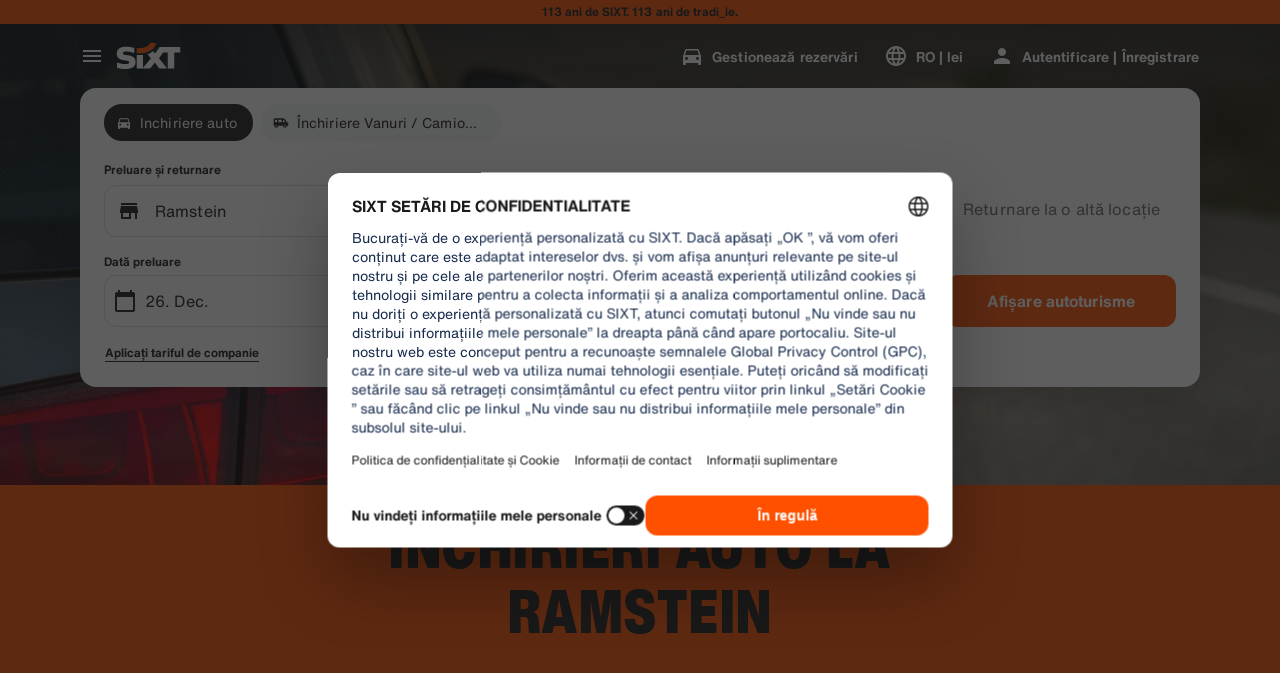

--- FILE ---
content_type: application/javascript
request_url: https://www.sixt.ro/webapp/chatbot/intl-chatbot-ro-RO.2093aabd0cab6726.js
body_size: 401
content:
"use strict";(self.webpackChunk_sixt_web_chatbot=self.webpackChunk_sixt_web_chatbot||[]).push([["8065"],{60874:function(t,a,e){function n(t,a,e){return a in t?Object.defineProperty(t,a,{value:e,enumerable:!0,configurable:!0,writable:!0}):t[a]=e,t}e.r(a),e.d(a,{TranslationChatbotRORO:()=>r});class r{constructor(){n(this,"SmartBannerClose","Close"),n(this,"SmartBannerCta","Catre aplicatie"),n(this,"SmartBannerSubtitle","Rezerva si gestioneaza cu usurinta."),n(this,"SmartBannerTitle","Descarca aplicatia SIXT")}}}}]);
//# sourceMappingURL=intl-chatbot-ro-RO.2093aabd0cab6726.js.map

--- FILE ---
content_type: application/javascript
request_url: https://www.sixt.ro/webapp/chatbot/remoteEntry.js
body_size: 31334
content:
var chatbot;(()=>{var e={65529:function(e,t){"use strict";let r="RUNTIME-001",n="RUNTIME-002",a="RUNTIME-003",o="RUNTIME-004",i="RUNTIME-005",s="RUNTIME-006",l="RUNTIME-007",c="RUNTIME-008",d="RUNTIME-009",f="TYPE-001",u="BUILD-001",h="BUILD-002",b=e=>{let t=e.split("-")[0].toLowerCase();return`View the docs to see how to solve: https://module-federation.io/guide/troubleshooting/${t}/${e}`};function p(){return(p=Object.assign||function(e){for(var t=1;t<arguments.length;t++){var r=arguments[t];for(var n in r)Object.prototype.hasOwnProperty.call(r,n)&&(e[n]=r[n])}return e}).apply(this,arguments)}let g={[r]:"Failed to get remoteEntry exports.",[n]:'The remote entry interface does not contain "init"',[a]:"Failed to get manifest.",[o]:"Failed to locate remote.",[i]:"Invalid loadShareSync function call from bundler runtime",[s]:"Invalid loadShareSync function call from runtime",[l]:"Failed to get remote snapshot.",[c]:"Failed to load script resources.",[d]:"Please call createInstance first."},m={[f]:"Failed to generate type declaration. Execute the below cmd to reproduce and fix the error."},v={[u]:"Failed to find expose module.",[h]:"PublicPath is required in prod mode."},y=p({},g,m,v);t.BUILD_001=u,t.BUILD_002=h,t.RUNTIME_001=r,t.RUNTIME_002=n,t.RUNTIME_003=a,t.RUNTIME_004=o,t.RUNTIME_005=i,t.RUNTIME_006=s,t.RUNTIME_007=l,t.RUNTIME_008=c,t.RUNTIME_009=d,t.TYPE_001=f,t.buildDescMap=v,t.errorDescMap=y,t.getShortErrorMsg=(e,t,r,n)=>{let a=[`${[t[e]]} #${e}`];return r&&a.push(`args: ${JSON.stringify(r)}`),a.push(b(e)),n&&a.push(`Original Error Message:
 ${n}`),a.join("\n")},t.runtimeDescMap=g,t.typeDescMap=m},73656:function(e){var t,r,n,a=e.exports={};function o(){throw Error("setTimeout has not been defined")}function i(){throw Error("clearTimeout has not been defined")}function s(e){if(t===setTimeout)return setTimeout(e,0);if((t===o||!t)&&setTimeout)return t=setTimeout,setTimeout(e,0);try{return t(e,0)}catch(r){try{return t.call(null,e,0)}catch(r){return t.call(this,e,0)}}}!function(){try{t="function"==typeof setTimeout?setTimeout:o}catch(e){t=o}try{r="function"==typeof clearTimeout?clearTimeout:i}catch(e){r=i}}();var l=[],c=!1,d=-1;function f(){c&&n&&(c=!1,n.length?l=n.concat(l):d=-1,l.length&&u())}function u(){if(!c){var e=s(f);c=!0;for(var t=l.length;t;){for(n=l,l=[];++d<t;)n&&n[d].run();d=-1,t=l.length}n=null,c=!1,function(e){if(r===clearTimeout)return clearTimeout(e);if((r===i||!r)&&clearTimeout)return r=clearTimeout,clearTimeout(e);try{r(e)}catch(t){try{return r.call(null,e)}catch(t){return r.call(this,e)}}}(e)}}function h(e,t){this.fun=e,this.array=t}function b(){}a.nextTick=function(e){var t=Array(arguments.length-1);if(arguments.length>1)for(var r=1;r<arguments.length;r++)t[r-1]=arguments[r];l.push(new h(e,t)),1!==l.length||c||s(u)},h.prototype.run=function(){this.fun.apply(null,this.array)},a.title="browser",a.browser=!0,a.env={},a.argv=[],a.version="",a.versions={},a.on=b,a.addListener=b,a.once=b,a.off=b,a.removeListener=b,a.removeAllListeners=b,a.emit=b,a.prependListener=b,a.prependOnceListener=b,a.listeners=function(e){return[]},a.binding=function(e){throw Error("process.binding is not supported")},a.cwd=function(){return"/"},a.chdir=function(e){throw Error("process.chdir is not supported")},a.umask=function(){return 0}},46329:function(e,t,r){"use strict";r.d(t,{get:()=>r.getContainer,init:()=>r.initContainer})},14896:function(e,t,r){"use strict";var n,a,o,i,s,l,c,d,f,u,h,b,p=r(88681),g=r.n(p);let m=[{name:"resolve-scoped-shares-plugin",resolveShare:e=>{var t,r,n,a,o;let{pkgName:i,scope:s,shareScopeMap:l,version:c,GlobalFederation:d}=e;if("default"===s)return e;let f=null==d?void 0:null===(t=d.__INSTANCES__)||void 0===t?void 0:t[0];return f&&(null===(a=f.options)||void 0===a?void 0:null===(n=a.shared)||void 0===n?void 0:null===(r=n[i])||void 0===r?void 0:r[0])&&(null===(o=f.options.shared[i][0])||void 0===o?void 0:o.version)===c&&(e.resolver=function(){return l[s][i][c]=f.options.shared[i][0],l[s][i][c]}),e}}],v={};if((r.initializeSharingData||r.initializeExposesData)&&r.federation){let e=(e,t,r)=>{e&&e[t]&&(e[t]=r)},t=(e,t,r)=>{var n,a;let o=r();Array.isArray(o)?(null!==(n=e[t])&&void 0!==n||(e[t]=[]),e[t].push(...o)):"object"==typeof o&&null!==o&&(null!==(a=e[t])&&void 0!==a||(e[t]={}),Object.assign(e[t],o))},p=(e,t,r)=>{var n;null!==(n=e[t])&&void 0!==n||(e[t]=r())},y=null!==(d=null===(n=r.remotesLoadingData)||void 0===n?void 0:n.chunkMapping)&&void 0!==d?d:{},_=null!==(f=null===(a=r.remotesLoadingData)||void 0===a?void 0:a.moduleIdToRemoteDataMapping)&&void 0!==f?f:{},E=null!==(u=null===(o=r.initializeSharingData)||void 0===o?void 0:o.scopeToSharingDataMapping)&&void 0!==u?u:{},S=null!==(h=null===(i=r.consumesLoadingData)||void 0===i?void 0:i.chunkMapping)&&void 0!==h?h:{},R=null!==(b=null===(s=r.consumesLoadingData)||void 0===s?void 0:s.moduleIdToConsumeDataMapping)&&void 0!==b?b:{},I={},N=[],M={},$=null===(l=r.initializeExposesData)||void 0===l?void 0:l.shareScope;for(let e in g())r.federation[e]=g()[e];p(r.federation,"consumesLoadingModuleToHandlerMapping",()=>{let e={};for(let[t,r]of Object.entries(R))e[t]={getter:r.fallback,shareInfo:{shareConfig:{fixedDependencies:!1,requiredVersion:r.requiredVersion,strictVersion:r.strictVersion,singleton:r.singleton,eager:r.eager},scope:[r.shareScope]},shareKey:r.shareKey};return e}),p(r.federation,"initOptions",()=>({})),p(r.federation.initOptions,"name",()=>"chatbot"),p(r.federation.initOptions,"shareStrategy",()=>"version-first"),p(r.federation.initOptions,"shared",()=>{let e={};for(let[t,r]of Object.entries(E))for(let n of r)if("object"==typeof n&&null!==n){let{name:r,version:a,factory:o,eager:i,singleton:s,requiredVersion:l,strictVersion:c}=n,d={},f=function(e){return void 0!==e};f(s)&&(d.singleton=s),f(l)&&(d.requiredVersion=l),f(i)&&(d.eager=i),f(c)&&(d.strictVersion=c);let u={version:a,scope:[t],shareConfig:d,get:o};e[r]?e[r].push(u):e[r]=[u]}return e}),t(r.federation.initOptions,"remotes",()=>Object.values(v).flat().filter(e=>"script"===e.externalType)),t(r.federation.initOptions,"plugins",()=>m),p(r.federation,"bundlerRuntimeOptions",()=>({})),p(r.federation.bundlerRuntimeOptions,"remotes",()=>({})),p(r.federation.bundlerRuntimeOptions.remotes,"chunkMapping",()=>y),p(r.federation.bundlerRuntimeOptions.remotes,"idToExternalAndNameMapping",()=>{let e={};for(let[t,r]of Object.entries(_))e[t]=[r.shareScope,r.name,r.externalModuleId,r.remoteName];return e}),p(r.federation.bundlerRuntimeOptions.remotes,"webpackRequire",()=>r),t(r.federation.bundlerRuntimeOptions.remotes,"idToRemoteMap",()=>{let e={};for(let[t,r]of Object.entries(_)){let n=v[r.remoteName];n&&(e[t]=n)}return e}),e(r,"S",r.federation.bundlerRuntime.S),r.federation.attachShareScopeMap&&r.federation.attachShareScopeMap(r),e(r.f,"remotes",(e,t)=>r.federation.bundlerRuntime.remotes({chunkId:e,promises:t,chunkMapping:y,idToExternalAndNameMapping:r.federation.bundlerRuntimeOptions.remotes.idToExternalAndNameMapping,idToRemoteMap:r.federation.bundlerRuntimeOptions.remotes.idToRemoteMap,webpackRequire:r})),e(r.f,"consumes",(e,t)=>r.federation.bundlerRuntime.consumes({chunkId:e,promises:t,chunkMapping:S,moduleToHandlerMapping:r.federation.consumesLoadingModuleToHandlerMapping,installedModules:I,webpackRequire:r})),e(r,"I",(e,t)=>r.federation.bundlerRuntime.I({shareScopeName:e,initScope:t,initPromises:N,initTokens:M,webpackRequire:r})),e(r,"initContainer",(e,t,n)=>r.federation.bundlerRuntime.initContainerEntry({shareScope:e,initScope:t,remoteEntryInitOptions:n,shareScopeKey:$,webpackRequire:r})),e(r,"getContainer",(e,t)=>{var n=r.initializeExposesData.moduleMap;return r.R=t,t=Object.prototype.hasOwnProperty.call(n,e)?n[e]():Promise.resolve().then(()=>{throw Error('Module "'+e+'" does not exist in container.')}),r.R=void 0,t}),r.federation.instance=r.federation.runtime.init(r.federation.initOptions),(null===(c=r.consumesLoadingData)||void 0===c?void 0:c.initialConsumes)&&r.federation.bundlerRuntime.installInitialConsumes({webpackRequire:r,installedModules:I,initialConsumes:r.consumesLoadingData.initialConsumes,moduleToHandlerMapping:r.federation.consumesLoadingModuleToHandlerMapping})}},79112:function(e,t,r){"use strict";var n=r(38671),a=r(91184),o=r(65529);let i="[ Federation Runtime ]",s=a.createLogger(i);function l(e,t){e||c(t)}function c(e){if(e instanceof Error)throw e.message.startsWith(i)||(e.message=`${i}: ${e.message}`),e;throw Error(`${i}: ${e}`)}function d(e){e instanceof Error&&!e.message.startsWith(i)&&(e.message=`${i}: ${e.message}`),s.warn(e)}function f(e,t){return -1===e.findIndex(e=>e===t)&&e.push(t),e}function u(e){return"version"in e&&e.version?`${e.name}:${e.version}`:"entry"in e&&e.entry?`${e.name}:${e.entry}`:`${e.name}`}function h(e){return void 0!==e.entry}function b(e){return!e.entry.includes(".json")}async function p(e,t){try{return await e()}catch(e){t||d(e);return}}function g(e){return e&&"object"==typeof e}let m=Object.prototype.toString;function v(e){return Array.isArray(e)?e:[e]}function y(e){let t={url:"",type:"global",globalName:""};return a.isBrowserEnv()||a.isReactNativeEnv()?"remoteEntry"in e?{url:e.remoteEntry,type:e.remoteEntryType,globalName:e.globalName}:t:"ssrRemoteEntry"in e?{url:e.ssrRemoteEntry||t.url,type:e.ssrRemoteEntryType||t.type,globalName:e.globalName}:t}let _=(e,t)=>{let r;return r=e.endsWith("/")?e.slice(0,-1):e,t.startsWith(".")&&(t=t.slice(1)),r+=t},E="object"==typeof globalThis?globalThis:window,S=(()=>{try{return document.defaultView}catch(e){return E}})();function R(e,t,r){Object.defineProperty(e,t,{value:r,configurable:!1,writable:!0})}function I(e,t){return Object.hasOwnProperty.call(e,t)}I(E,"__GLOBAL_LOADING_REMOTE_ENTRY__")||R(E,"__GLOBAL_LOADING_REMOTE_ENTRY__",{});let N=E.__GLOBAL_LOADING_REMOTE_ENTRY__;function M(e){var t,r,n,a,o,i,s,l,c,d,f,u;I(e,"__VMOK__")&&!I(e,"__FEDERATION__")&&R(e,"__FEDERATION__",e.__VMOK__),I(e,"__FEDERATION__")||(R(e,"__FEDERATION__",{__GLOBAL_PLUGIN__:[],__INSTANCES__:[],moduleInfo:{},__SHARE__:{},__MANIFEST_LOADING__:{},__PRELOADED_MAP__:new Map}),R(e,"__VMOK__",e.__FEDERATION__)),null!=(t=e.__FEDERATION__).__GLOBAL_PLUGIN__||(t.__GLOBAL_PLUGIN__=[]),null!=(r=e.__FEDERATION__).__INSTANCES__||(r.__INSTANCES__=[]),null!=(n=e.__FEDERATION__).moduleInfo||(n.moduleInfo={}),null!=(a=e.__FEDERATION__).__SHARE__||(a.__SHARE__={}),null!=(o=e.__FEDERATION__).__MANIFEST_LOADING__||(o.__MANIFEST_LOADING__={}),null!=(i=e.__FEDERATION__).__PRELOADED_MAP__||(i.__PRELOADED_MAP__=new Map)}function $(){E.__FEDERATION__.__GLOBAL_PLUGIN__=[],E.__FEDERATION__.__INSTANCES__=[],E.__FEDERATION__.moduleInfo={},E.__FEDERATION__.__SHARE__={},E.__FEDERATION__.__MANIFEST_LOADING__={},Object.keys(N).forEach(e=>{delete N[e]})}function T(e){E.__FEDERATION__.__INSTANCES__.push(e)}function O(){return E.__FEDERATION__.__DEBUG_CONSTRUCTOR__}function A(e,t=a.isDebugMode()){t&&(E.__FEDERATION__.__DEBUG_CONSTRUCTOR__=e,E.__FEDERATION__.__DEBUG_CONSTRUCTOR_VERSION__="0.19.1")}function w(e,t){if("string"==typeof t){if(e[t])return{value:e[t],key:t};for(let r of Object.keys(e)){let[n,a]=r.split(":"),o=`${n}:${t}`,i=e[o];if(i)return{value:i,key:o}}return{value:void 0,key:t}}throw Error("key must be string")}M(E),M(S);let k=()=>S.__FEDERATION__.moduleInfo,P=(e,t)=>{let r=w(t,u(e)).value;if(r&&!r.version&&"version"in e&&e.version&&(r.version=e.version),r)return r;if("version"in e&&e.version){let{version:t}=e,r=u(n._object_without_properties_loose(e,["version"])),a=w(S.__FEDERATION__.moduleInfo,r).value;if((null==a?void 0:a.version)===t)return a}},D=e=>P(e,S.__FEDERATION__.moduleInfo),L=(e,t)=>{let r=u(e);return S.__FEDERATION__.moduleInfo[r]=t,S.__FEDERATION__.moduleInfo},C=e=>(S.__FEDERATION__.moduleInfo=n._extends({},S.__FEDERATION__.moduleInfo,e),()=>{for(let t of Object.keys(e))delete S.__FEDERATION__.moduleInfo[t]}),F=(e,t)=>{let r=t||`__FEDERATION_${e}:custom__`,n=E[r];return{remoteEntryKey:r,entryExports:n}},H=e=>{let{__GLOBAL_PLUGIN__:t}=S.__FEDERATION__;e.forEach(e=>{-1===t.findIndex(t=>t.name===e.name)?t.push(e):d(`The plugin ${e.name} has been registered.`)})},x=()=>S.__FEDERATION__.__GLOBAL_PLUGIN__,j=e=>E.__FEDERATION__.__PRELOADED_MAP__.get(e),U=e=>E.__FEDERATION__.__PRELOADED_MAP__.set(e,!0),G="default",V="global",B="[0-9A-Za-z-]+",q=`(?:\\+(${B}(?:\\.${B})*))`,W="0|[1-9]\\d*",z="[0-9]+",K="\\d*[a-zA-Z-][a-zA-Z0-9-]*",Y=`(?:${z}|${K})`,J=`(?:-?(${Y}(?:\\.${Y})*))`,X=`(?:${W}|${K})`,Z=`(?:-(${X}(?:\\.${X})*))`,Q=`${W}|x|X|\\*`,ee=`[v=\\s]*(${Q})(?:\\.(${Q})(?:\\.(${Q})(?:${Z})?${q}?)?)?`,et=`^\\s*(${ee})\\s+-\\s+(${ee})\\s*$`,er=`(${z})\\.(${z})\\.(${z})`,en=`[v=\\s]*${er}${J}?${q}?`,ea="((?:<|>)?=?)",eo=`(\\s*)${ea}\\s*(${en}|${ee})`,ei="(?:~>?)",es=`(\\s*)${ei}\\s+`,el="(?:\\^)",ec=`(\\s*)${el}\\s+`,ed=`^${el}${ee}$`,ef=`(${W})\\.(${W})\\.(${W})`,eu=`v?${ef}${Z}?${q}?`,eh=`^${ei}${ee}$`,eb=`^${ea}\\s*${ee}$`,ep=`^${ea}\\s*(${eu})$|^$`;function eg(e){return new RegExp(e)}function em(e){return!e||"x"===e.toLowerCase()||"*"===e}function ev(...e){return t=>e.reduce((e,t)=>t(e),t)}function ey(e){return e.match(eg(ep))}function e_(e,t,r,n){let a=`${e}.${t}.${r}`;return n?`${a}-${n}`:a}function eE(e){return e.replace(eg(et),(e,t,r,n,a,o,i,s,l,c,d,f)=>(t=em(r)?"":em(n)?`>=${r}.0.0`:em(a)?`>=${r}.${n}.0`:`>=${t}`,s=em(l)?"":em(c)?`<${Number(l)+1}.0.0-0`:em(d)?`<${l}.${Number(c)+1}.0-0`:f?`<=${l}.${c}.${d}-${f}`:`<=${s}`,`${t} ${s}`.trim()))}function eS(e){return e.replace(eg(eo),"$1$2$3")}function eR(e){return e.replace(eg(es),"$1~")}function eI(e){return e.replace(eg(ec),"$1^")}function eN(e){return e.trim().split(/\s+/).map(e=>e.replace(eg(ed),(e,t,r,n,a)=>em(t)?"":em(r)?`>=${t}.0.0 <${Number(t)+1}.0.0-0`:em(n)?"0"===t?`>=${t}.${r}.0 <${t}.${Number(r)+1}.0-0`:`>=${t}.${r}.0 <${Number(t)+1}.0.0-0`:a?"0"!==t?`>=${t}.${r}.${n}-${a} <${Number(t)+1}.0.0-0`:"0"===r?`>=${t}.${r}.${n}-${a} <${t}.${r}.${Number(n)+1}-0`:`>=${t}.${r}.${n}-${a} <${t}.${Number(r)+1}.0-0`:"0"===t?"0"===r?`>=${t}.${r}.${n} <${t}.${r}.${Number(n)+1}-0`:`>=${t}.${r}.${n} <${t}.${Number(r)+1}.0-0`:`>=${t}.${r}.${n} <${Number(t)+1}.0.0-0`)).join(" ")}function eM(e){return e.trim().split(/\s+/).map(e=>e.replace(eg(eh),(e,t,r,n,a)=>em(t)?"":em(r)?`>=${t}.0.0 <${Number(t)+1}.0.0-0`:em(n)?`>=${t}.${r}.0 <${t}.${Number(r)+1}.0-0`:a?`>=${t}.${r}.${n}-${a} <${t}.${Number(r)+1}.0-0`:`>=${t}.${r}.${n} <${t}.${Number(r)+1}.0-0`)).join(" ")}function e$(e){return e.split(/\s+/).map(e=>e.trim().replace(eg(eb),(e,t,r,n,a,o)=>{let i=em(r),s=i||em(n),l=s||em(a);return("="===t&&l&&(t=""),o="",i)?">"===t||"<"===t?"<0.0.0-0":"*":t&&l?(s&&(n=0),a=0,">"===t?(t=">=",s?(r=Number(r)+1,n=0):n=Number(n)+1,a=0):"<="===t&&(t="<",s?r=Number(r)+1:n=Number(n)+1),"<"===t&&(o="-0"),`${t+r}.${n}.${a}${o}`):s?`>=${r}.0.0${o} <${Number(r)+1}.0.0-0`:l?`>=${r}.${n}.0${o} <${r}.${Number(n)+1}.0-0`:e})).join(" ")}function eT(e){return e.trim().replace(eg("(<|>)?=?\\s*\\*"),"")}function eO(e,t){return(e=Number(e)||e)>(t=Number(t)||t)?1:e===t?0:-1}function eA(e,t){return eO(e.major,t.major)||eO(e.minor,t.minor)||eO(e.patch,t.patch)||function(e,t){let{preRelease:r}=e,{preRelease:n}=t;if(void 0===r&&n)return 1;if(r&&void 0===n)return -1;if(void 0===r&&void 0===n)return 0;for(let e=0,t=r.length;e<=t;e++){let t=r[e],a=n[e];if(t!==a){if(void 0===t&&void 0===a)break;if(!t)return 1;if(!a)return -1;return eO(t,a)}}return 0}(e,t)}function ew(e,t){return e.version===t.version}function ek(e,t){if(!e)return!1;let r=ey(e);if(!r)return!1;let[,n,,a,o,i,s]=r,l={operator:n,version:e_(a,o,i,s),major:a,minor:o,patch:i,preRelease:null==s?void 0:s.split(".")};for(let e of t.split("||")){let t=e.trim();if(!t||"*"===t||"x"===t)return!0;try{let e=ev(eE,eS,eR,eI)(t.trim()).split(/\s+/).join(" ");if(!e.trim())return!0;let r=e.split(" ").map(e=>ev(eN,eM,e$,eT)(e)).join(" ");if(!r.trim())return!0;let n=r.split(/\s+/).map(e=>e.trim().replace(eg("^\\s*>=\\s*0.0.0\\s*$"),"")).filter(Boolean);if(0===n.length)continue;let a=!0;for(let e of n){let t=ey(e);if(!t){a=!1;break}let[,r,,n,o,i,s]=t,c={operator:r,version:e_(n,o,i,s),major:n,minor:o,patch:i,preRelease:null==s?void 0:s.split(".")};if(!function(e,t){switch(e.operator){case"":case"=":return ew(e,t);case">":return 0>eA(e,t);case">=":return ew(e,t)||0>eA(e,t);case"<":return eA(e,t)>0;case"<=":return ew(e,t)||eA(e,t)>0;case void 0:return!0;default:return!1}}(c,l)){a=!1;break}}if(a)return!0}catch(e){console.error(`[semver] Error processing range part "${t}":`,e);continue}}return!1}function eP(e,t){let r=t.shared||{},a=t.name,o=Object.keys(r).reduce((e,o)=>{let i=v(r[o]);return e[o]=e[o]||[],i.forEach(r=>{var i,s,l,c;let d;e[o].push((i=t.shareStrategy,d="get"in r?r.get:"lib"in r?()=>Promise.resolve(r.lib):()=>Promise.resolve(()=>{throw Error(`Can not get shared '${o}'!`)}),n._extends({deps:[],useIn:[],from:a,loading:null},r,{shareConfig:n._extends({requiredVersion:`^${r.version}`,singleton:!1,eager:!1,strictVersion:!1},r.shareConfig),get:d,loaded:null!=r&&!!r.loaded||"lib"in r||void 0,version:null!=(s=r.version)?s:"0",scope:Array.isArray(r.scope)?r.scope:[null!=(l=r.scope)?l:"default"],strategy:(null!=(c=r.strategy)?c:i)||"version-first"})))}),e},{}),i=n._extends({},e.shared);return Object.keys(o).forEach(e=>{i[e]?o[e].forEach(t=>{i[e].find(e=>e.version===t.version)||i[e].push(t)}):i[e]=o[e]}),{shared:i,shareInfos:o}}function eD(e,t){let r=e=>{if(!Number.isNaN(Number(e))){let t=e.split("."),r=e;for(let e=0;e<3-t.length;e++)r+=".0";return r}return e};return!!ek(r(e),`<=${r(t)}`)}let eL=(e,t)=>{let r=t||function(e,t){return eD(e,t)};return Object.keys(e).reduce((e,t)=>!e||r(e,t)||"0"===e?t:e,0)},eC=e=>!!e.loaded||"function"==typeof e.lib,eF=e=>!!e.loading;function eH(e,t,r,n){if(!e)return;let{shareConfig:a,scope:o=G,strategy:i}=r;for(let s of Array.isArray(o)?o:[o])if(a&&e[s]&&e[s][t]){let{requiredVersion:o}=a,l=("loaded-first"===i?function(e,t,r){let n=e[t][r];return eL(e[t][r],function(e,t){let r=e=>eC(e)||eF(e);return r(n[t])?!r(n[e])||!!eD(e,t):!r(n[e])&&eD(e,t)})}:function(e,t,r){let n=e[t][r];return eL(e[t][r],function(e,t){return!eC(n[e])&&eD(e,t)})})(e,s,t),f=()=>{if(a.singleton){if("string"==typeof o&&!ek(l,o)){let n=`Version ${l} from ${l&&e[s][t][l].from} of shared singleton module ${t} does not satisfy the requirement of ${r.from} which needs ${o})`;a.strictVersion?c(n):d(n)}return e[s][t][l]}if(!1===o||"*"===o||ek(l,o))return e[s][t][l];for(let[r,n]of Object.entries(e[s][t]))if(ek(r,o))return n},u={shareScopeMap:e,scope:s,pkgName:t,version:l,GlobalFederation:S.__FEDERATION__,resolver:f};return(n.emit(u)||u).resolver()}}function ex(){return S.__FEDERATION__.__SHARE__}function ej(e){var t;let{pkgName:r,extraOptions:n,shareInfos:a}=e;return Object.assign({},(null!=(t=null==n?void 0:n.resolver)?t:e=>{if(!e)return;let t={};e.forEach(e=>{t[e.version]=e});let r=eL(t,function(e,r){return!eC(t[e])&&eD(e,r)});return t[r]})(a[r]),null==n?void 0:n.customShareInfo)}function eU(e,t){for(let r of e){let e=t.startsWith(r.name),n=t.replace(r.name,"");if(e){if(n.startsWith("/"))return{pkgNameOrAlias:r.name,expose:n=`.${n}`,remote:r};if(""===n)return{pkgNameOrAlias:r.name,expose:".",remote:r}}let a=r.alias&&t.startsWith(r.alias),o=r.alias&&t.replace(r.alias,"");if(r.alias&&a){if(o&&o.startsWith("/"))return{pkgNameOrAlias:r.alias,expose:o=`.${o}`,remote:r};if(""===o)return{pkgNameOrAlias:r.alias,expose:".",remote:r}}}}let eG=".then(callbacks[0]).catch(callbacks[1])";async function eV({entry:e,remoteEntryExports:t}){return new Promise((r,n)=>{try{t?r(t):"undefined"!=typeof FEDERATION_ALLOW_NEW_FUNCTION?Function("callbacks",`import("${e}")${eG}`)([r,n]):import(e).then(r).catch(n)}catch(e){n(e)}})}async function eB({entry:e,remoteEntryExports:t}){return new Promise((r,n)=>{try{t?r(t):Function("callbacks",`System.import("${e}")${eG}`)([r,n])}catch(e){n(e)}})}function eq(e,t,r){let{remoteEntryKey:n,entryExports:a}=F(e,t);return l(a,o.getShortErrorMsg(o.RUNTIME_001,o.runtimeDescMap,{remoteName:e,remoteEntryUrl:r,remoteEntryKey:n})),a}async function eW({name:e,globalName:t,entry:r,loaderHook:n,getEntryUrl:i}){let{entryExports:s}=F(e,t);if(s)return s;let c=i?i(r):r;return a.loadScript(c,{attrs:{},createScriptHook:(e,t)=>{let r=n.lifecycle.createScript.emit({url:e,attrs:t});if(r&&(r instanceof HTMLScriptElement||"script"in r||"timeout"in r))return r}}).then(()=>eq(e,t,r)).catch(t=>{throw l(void 0,o.getShortErrorMsg(o.RUNTIME_008,o.runtimeDescMap,{remoteName:e,resourceUrl:r})),t})}async function ez({remoteInfo:e,remoteEntryExports:t,loaderHook:r,getEntryUrl:n}){let{entry:a,entryGlobalName:o,name:i,type:s}=e;switch(s){case"esm":case"module":return eV({entry:a,remoteEntryExports:t});case"system":return eB({entry:a,remoteEntryExports:t});default:return eW({entry:a,globalName:o,name:i,loaderHook:r,getEntryUrl:n})}}function eK(e){let{entry:t,name:r}=e;return a.composeKeyWithSeparator(r,t)}async function eY(e){let{origin:t,remoteEntryExports:r,remoteInfo:n,getEntryUrl:a}=e,o=eK(n);if(r)return r;if(!N[o]){let e=t.remoteHandler.hooks.lifecycle.loadEntry,i=t.loaderHook;N[o]=e.emit({loaderHook:i,remoteInfo:n,remoteEntryExports:r}).then(e=>e||ez({remoteInfo:n,remoteEntryExports:r,loaderHook:i,getEntryUrl:a}))}return N[o]}function eJ(e){return n._extends({},e,{entry:"entry"in e?e.entry:"",type:e.type||V,entryGlobalName:e.entryGlobalName||e.name,shareScope:e.shareScope||G})}function eX(e){return n._extends({resourceCategory:"sync",share:!0,depsRemote:!0,prefetchInterface:!1},e)}function eZ(e,t,r,n=!0){let{cssAssets:o,jsAssetsWithoutEntry:i,entryAssets:s}=r;if(t.options.inBrowser){if(s.forEach(r=>{let{moduleInfo:n}=r,a=t.moduleCache.get(e.name);a?eY({origin:t,remoteInfo:n,remoteEntryExports:a.remoteEntryExports}):eY({origin:t,remoteInfo:n,remoteEntryExports:void 0})}),n){let e={rel:"preload",as:"style"};o.forEach(r=>{let{link:n,needAttach:o}=a.createLink({url:r,cb:()=>{},attrs:e,createLinkHook:(e,r)=>{let n=t.loaderHook.lifecycle.createLink.emit({url:e,attrs:r});if(n instanceof HTMLLinkElement)return n}});o&&document.head.appendChild(n)})}else{let e={rel:"stylesheet",type:"text/css"};o.forEach(r=>{let{link:n,needAttach:o}=a.createLink({url:r,cb:()=>{},attrs:e,createLinkHook:(e,r)=>{let n=t.loaderHook.lifecycle.createLink.emit({url:e,attrs:r});if(n instanceof HTMLLinkElement)return n},needDeleteLink:!1});o&&document.head.appendChild(n)})}if(n){let e={rel:"preload",as:"script"};i.forEach(r=>{let{link:n,needAttach:o}=a.createLink({url:r,cb:()=>{},attrs:e,createLinkHook:(e,r)=>{let n=t.loaderHook.lifecycle.createLink.emit({url:e,attrs:r});if(n instanceof HTMLLinkElement)return n}});o&&document.head.appendChild(n)})}else{let r={fetchpriority:"high",type:(null==e?void 0:e.type)==="module"?"module":"text/javascript"};i.forEach(e=>{let{script:n,needAttach:o}=a.createScript({url:e,cb:()=>{},attrs:r,createScriptHook:(e,r)=>{let n=t.loaderHook.lifecycle.createScript.emit({url:e,attrs:r});if(n instanceof HTMLScriptElement)return n},needDeleteScript:!0});o&&document.head.appendChild(n)})}}}let eQ=class{async getEntry(){let e;if(this.remoteEntryExports)return this.remoteEntryExports;try{e=await eY({origin:this.host,remoteInfo:this.remoteInfo,remoteEntryExports:this.remoteEntryExports})}catch(r){let t=eK(this.remoteInfo);r instanceof Error&&r.message.includes(o.RUNTIME_008)&&(e=await this.host.loaderHook.lifecycle.loadEntryError.emit({getRemoteEntry:eY,origin:this.host,remoteInfo:this.remoteInfo,remoteEntryExports:this.remoteEntryExports,globalLoading:N,uniqueKey:t}))}return l(e,`remoteEntryExports is undefined 
 ${a.safeToString(this.remoteInfo)}`),this.remoteEntryExports=e,this.remoteEntryExports}async get(e,t,r,a){let i;let{loadFactory:s=!0}=r||{loadFactory:!0},d=await this.getEntry();if(!this.inited){let t=this.host.shareScopeMap,r=Array.isArray(this.remoteInfo.shareScope)?this.remoteInfo.shareScope:[this.remoteInfo.shareScope];r.length||r.push("default"),r.forEach(e=>{t[e]||(t[e]={})});let i=t[r[0]],s={version:this.remoteInfo.version||"",shareScopeKeys:Array.isArray(this.remoteInfo.shareScope)?r:this.remoteInfo.shareScope||"default"};Object.defineProperty(s,"shareScopeMap",{value:t,enumerable:!1});let l=await this.host.hooks.lifecycle.beforeInitContainer.emit({shareScope:i,remoteEntryInitOptions:s,initScope:[],remoteInfo:this.remoteInfo,origin:this.host});void 0===(null==d?void 0:d.init)&&c(o.getShortErrorMsg(o.RUNTIME_002,o.runtimeDescMap,{hostName:this.host.name,remoteName:this.remoteInfo.name,remoteEntryUrl:this.remoteInfo.entry,remoteEntryKey:this.remoteInfo.entryGlobalName})),await d.init(l.shareScope,l.initScope,l.remoteEntryInitOptions),await this.host.hooks.lifecycle.initContainer.emit(n._extends({},l,{id:e,remoteSnapshot:a,remoteEntryExports:d}))}this.lib=d,this.inited=!0,(i=await this.host.loaderHook.lifecycle.getModuleFactory.emit({remoteEntryExports:d,expose:t,moduleInfo:this.remoteInfo}))||(i=await d.get(t)),l(i,`${u(this.remoteInfo)} remote don't export ${t}.`);let f=_(this.remoteInfo.name,t),h=this.wraperFactory(i,f);return s?await h():h}wraperFactory(e,t){function r(e,t){e&&"object"==typeof e&&Object.isExtensible(e)&&!Object.getOwnPropertyDescriptor(e,Symbol.for("mf_module_id"))&&Object.defineProperty(e,Symbol.for("mf_module_id"),{value:t,enumerable:!1})}return e instanceof Promise?async()=>{let n=await e();return r(n,t),n}:()=>{let n=e();return r(n,t),n}}constructor({remoteInfo:e,host:t}){this.inited=!1,this.lib=void 0,this.remoteInfo=e,this.host=t}};class e0{on(e){"function"==typeof e&&this.listeners.add(e)}once(e){let t=this;this.on(function r(...n){return t.remove(r),e.apply(null,n)})}emit(...e){let t;return this.listeners.size>0&&this.listeners.forEach(r=>{t=r(...e)}),t}remove(e){this.listeners.delete(e)}removeAll(){this.listeners.clear()}constructor(e){this.type="",this.listeners=new Set,e&&(this.type=e)}}class e1 extends e0{emit(...e){let t;let r=Array.from(this.listeners);if(r.length>0){let n=0,a=t=>!1!==t&&(n<r.length?Promise.resolve(r[n++].apply(null,e)).then(a):t);t=a()}return Promise.resolve(t)}}function e2(e,t){if(!g(t))return!1;if(e!==t){for(let r in e)if(!(r in t))return!1}return!0}class e8 extends e0{emit(e){for(let t of(g(e)||c(`The data for the "${this.type}" hook should be an object.`),this.listeners))try{let r=t(e);if(e2(e,r))e=r;else{this.onerror(`A plugin returned an unacceptable value for the "${this.type}" type.`);break}}catch(e){d(e),this.onerror(e)}return e}constructor(e){super(),this.onerror=c,this.type=e}}class e4 extends e0{emit(e){g(e)||c(`The response data for the "${this.type}" hook must be an object.`);let t=Array.from(this.listeners);if(t.length>0){let r=0,n=t=>(d(t),this.onerror(t),e),a=o=>{if(e2(e,o)){if(e=o,r<t.length)try{return Promise.resolve(t[r++](e)).then(a,n)}catch(e){return n(e)}}else this.onerror(`A plugin returned an incorrect value for the "${this.type}" type.`);return e};return Promise.resolve(a(e))}return Promise.resolve(e)}constructor(e){super(),this.onerror=c,this.type=e}}class e9{applyPlugin(e,t){l("[object Object]"===m.call(e),"Plugin configuration is invalid.");let r=e.name;l(r,"A name must be provided by the plugin."),this.registerPlugins[r]||(this.registerPlugins[r]=e,null==e.apply||e.apply.call(e,t),Object.keys(this.lifecycle).forEach(t=>{let r=e[t];r&&this.lifecycle[t].on(r)}))}removePlugin(e){l(e,"A name is required.");let t=this.registerPlugins[e];l(t,`The plugin "${e}" is not registered.`),Object.keys(t).forEach(e=>{"name"!==e&&this.lifecycle[e].remove(t[e])})}constructor(e){this.registerPlugins={},this.lifecycle=e,this.lifecycleKeys=Object.keys(e)}}function e5(e,t){let r=y(t);r.url||c(`The attribute remoteEntry of ${e.name} must not be undefined.`);let n=a.getResourceUrl(t,r.url);a.isBrowserEnv()||n.startsWith("http")||(n=`https:${n}`),e.type=r.type,e.entryGlobalName=r.globalName,e.entry=n,e.version=t.version,e.buildVersion=t.buildVersion}let e3=(e,t)=>document.querySelector(`${e}[${"link"===e?"href":"src"}="${t}"]`);function e6(e,t){let r=D({name:t.name,version:t.options.version}),n=r&&"remotesInfo"in r&&r.remotesInfo&&w(r.remotesInfo,e.name).value;return n&&n.matchedVersion?{hostGlobalSnapshot:r,globalSnapshot:k(),remoteSnapshot:D({name:e.name,version:n.matchedVersion})}:{hostGlobalSnapshot:void 0,globalSnapshot:k(),remoteSnapshot:D({name:e.name,version:"version"in e?e.version:void 0})}}class e7{async loadRemoteSnapshotInfo({moduleInfo:e,id:t,expose:r}){let i,s;let{options:l}=this.HostInstance;await this.hooks.lifecycle.beforeLoadRemoteSnapshot.emit({options:l,moduleInfo:e});let d=D({name:this.HostInstance.options.name,version:this.HostInstance.options.version});d||(d={version:this.HostInstance.options.version||"",remoteEntry:"",remotesInfo:{}},C({[this.HostInstance.options.name]:d})),d&&"remotesInfo"in d&&!w(d.remotesInfo,e.name).value&&("version"in e||"entry"in e)&&(d.remotesInfo=n._extends({},null==d?void 0:d.remotesInfo,{[e.name]:{matchedVersion:"version"in e?e.version:e.entry}}));let{hostGlobalSnapshot:f,remoteSnapshot:u,globalSnapshot:b}=this.getGlobalRemoteInfo(e),{remoteSnapshot:p,globalSnapshot:g}=await this.hooks.lifecycle.loadSnapshot.emit({options:l,moduleInfo:e,hostGlobalSnapshot:f,remoteSnapshot:u,globalSnapshot:b});if(p){if(a.isManifestProvider(p)){let t=a.isBrowserEnv()?p.remoteEntry:p.ssrRemoteEntry||p.remoteEntry||"",r=await this.getManifestJson(t,e,{}),o=L(n._extends({},e,{entry:t}),r);i=r,s=o}else{let{remoteSnapshot:t}=await this.hooks.lifecycle.loadRemoteSnapshot.emit({options:this.HostInstance.options,moduleInfo:e,remoteSnapshot:p,from:"global"});i=t,s=g}}else if(h(e)){let t=await this.getManifestJson(e.entry,e,{}),r=L(e,t),{remoteSnapshot:n}=await this.hooks.lifecycle.loadRemoteSnapshot.emit({options:this.HostInstance.options,moduleInfo:e,remoteSnapshot:t,from:"global"});i=n,s=r}else c(o.getShortErrorMsg(o.RUNTIME_007,o.runtimeDescMap,{hostName:e.name,hostVersion:e.version,globalSnapshot:JSON.stringify(g)}));return await this.hooks.lifecycle.afterLoadSnapshot.emit({id:t,host:this.HostInstance,options:l,moduleInfo:e,remoteSnapshot:i}),{remoteSnapshot:i,globalSnapshot:s}}getGlobalRemoteInfo(e){return e6(e,this.HostInstance)}async getManifestJson(e,t,r){let n=async()=>{let r=this.manifestCache.get(e);if(r)return r;try{let t=await this.loaderHook.lifecycle.fetch.emit(e,{});t&&t instanceof Response||(t=await fetch(e,{})),r=await t.json()}catch(n){(r=await this.HostInstance.remoteHandler.hooks.lifecycle.errorLoadRemote.emit({id:e,error:n,from:"runtime",lifecycle:"afterResolve",origin:this.HostInstance}))||(delete this.manifestLoading[e],c(o.getShortErrorMsg(o.RUNTIME_003,o.runtimeDescMap,{manifestUrl:e,moduleName:t.name,hostName:this.HostInstance.options.name},`${n}`)))}return l(r.metaData&&r.exposes&&r.shared,`${e} is not a federation manifest`),this.manifestCache.set(e,r),r},i=async()=>{let r=await n(),o=a.generateSnapshotFromManifest(r,{version:e}),{remoteSnapshot:i}=await this.hooks.lifecycle.loadRemoteSnapshot.emit({options:this.HostInstance.options,moduleInfo:t,manifestJson:r,remoteSnapshot:o,manifestUrl:e,from:"manifest"});return i};return this.manifestLoading[e]||(this.manifestLoading[e]=i().then(e=>e)),this.manifestLoading[e]}constructor(e){this.loadingHostSnapshot=null,this.manifestCache=new Map,this.hooks=new e9({beforeLoadRemoteSnapshot:new e1("beforeLoadRemoteSnapshot"),loadSnapshot:new e4("loadGlobalSnapshot"),loadRemoteSnapshot:new e4("loadRemoteSnapshot"),afterLoadSnapshot:new e4("afterLoadSnapshot")}),this.manifestLoading=S.__FEDERATION__.__MANIFEST_LOADING__,this.HostInstance=e,this.loaderHook=e.loaderHook}}class te{registerShared(e,t){let{shareInfos:r,shared:n}=eP(e,t);return Object.keys(r).forEach(e=>{r[e].forEach(r=>{!eH(this.shareScopeMap,e,r,this.hooks.lifecycle.resolveShare)&&r&&r.lib&&this.setShared({pkgName:e,lib:r.lib,get:r.get,loaded:!0,shared:r,from:t.name})})}),{shareInfos:r,shared:n}}async loadShare(e,t){let{host:r}=this,n=ej({pkgName:e,extraOptions:t,shareInfos:r.options.shared});(null==n?void 0:n.scope)&&await Promise.all(n.scope.map(async e=>{await Promise.all(this.initializeSharing(e,{strategy:n.strategy}))}));let{shareInfo:a}=await this.hooks.lifecycle.beforeLoadShare.emit({pkgName:e,shareInfo:n,shared:r.options.shared,origin:r});l(a,`Cannot find ${e} Share in the ${r.options.name}. Please ensure that the ${e} Share parameters have been injected`);let o=eH(this.shareScopeMap,e,a,this.hooks.lifecycle.resolveShare),i=e=>{e.useIn||(e.useIn=[]),f(e.useIn,r.options.name)};if(o&&o.lib)return i(o),o.lib;if(o&&o.loading&&!o.loaded){let e=await o.loading;return o.loaded=!0,o.lib||(o.lib=e),i(o),e}if(o){let t=(async()=>{let e=await o.get();return i(o),o.loaded=!0,o.lib=e,e})();return this.setShared({pkgName:e,loaded:!1,shared:o,from:r.options.name,lib:null,loading:t}),t}{if(null==t?void 0:t.customShareInfo)return!1;let n=(async()=>{let t=await a.get();a.lib=t,a.loaded=!0,i(a);let r=eH(this.shareScopeMap,e,a,this.hooks.lifecycle.resolveShare);return r&&(r.lib=t,r.loaded=!0,r.from=a.from),t})();return this.setShared({pkgName:e,loaded:!1,shared:a,from:r.options.name,lib:null,loading:n}),n}}initializeSharing(e=G,t){let{host:r}=this,n=null==t?void 0:t.from,a=null==t?void 0:t.strategy,o=null==t?void 0:t.initScope,i=[];if("build"!==n){let{initTokens:t}=this;o||(o=[]);let r=t[e];if(r||(r=t[e]={from:this.host.name}),o.indexOf(r)>=0)return i;o.push(r)}let s=this.shareScopeMap,l=r.options.name;s[e]||(s[e]={});let c=s[e],d=(e,t)=>{var r;let{version:n,eager:a}=t;c[e]=c[e]||{};let o=c[e],i=o[n],s=!!(i&&(i.eager||(null==(r=i.shareConfig)?void 0:r.eager)));(!i||"loaded-first"!==i.strategy&&!i.loaded&&(!a!=!s?a:l>i.from))&&(o[n]=t)},f=t=>t&&t.init&&t.init(s[e],o),u=async e=>{let{module:t}=await r.remoteHandler.getRemoteModuleAndOptions({id:e});if(t.getEntry){let n;try{n=await t.getEntry()}catch(t){n=await r.remoteHandler.hooks.lifecycle.errorLoadRemote.emit({id:e,error:t,from:"runtime",lifecycle:"beforeLoadShare",origin:r})}t.inited||(await f(n),t.inited=!0)}};return Object.keys(r.options.shared).forEach(t=>{r.options.shared[t].forEach(r=>{r.scope.includes(e)&&d(t,r)})}),("version-first"===r.options.shareStrategy||"version-first"===a)&&r.options.remotes.forEach(t=>{t.shareScope===e&&i.push(u(t.name))}),i}loadShareSync(e,t){let{host:r}=this,n=ej({pkgName:e,extraOptions:t,shareInfos:r.options.shared});(null==n?void 0:n.scope)&&n.scope.forEach(e=>{this.initializeSharing(e,{strategy:n.strategy})});let a=eH(this.shareScopeMap,e,n,this.hooks.lifecycle.resolveShare),i=e=>{e.useIn||(e.useIn=[]),f(e.useIn,r.options.name)};if(a){if("function"==typeof a.lib)return i(a),a.loaded||(a.loaded=!0,a.from!==r.options.name||(n.loaded=!0)),a.lib;if("function"==typeof a.get){let t=a.get();if(!(t instanceof Promise))return i(a),this.setShared({pkgName:e,loaded:!0,from:r.options.name,lib:t,shared:a}),t}}if(n.lib)return n.loaded||(n.loaded=!0),n.lib;if(n.get){let a=n.get();if(a instanceof Promise){let n=(null==t?void 0:t.from)==="build"?o.RUNTIME_005:o.RUNTIME_006;throw Error(o.getShortErrorMsg(n,o.runtimeDescMap,{hostName:r.options.name,sharedPkgName:e}))}return n.lib=a,this.setShared({pkgName:e,loaded:!0,from:r.options.name,lib:n.lib,shared:n}),n.lib}throw Error(o.getShortErrorMsg(o.RUNTIME_006,o.runtimeDescMap,{hostName:r.options.name,sharedPkgName:e}))}initShareScopeMap(e,t,r={}){let{host:n}=this;this.shareScopeMap[e]=t,this.hooks.lifecycle.initContainerShareScopeMap.emit({shareScope:t,options:n.options,origin:n,scopeName:e,hostShareScopeMap:r.hostShareScopeMap})}setShared({pkgName:e,shared:t,from:r,lib:a,loading:o,loaded:i,get:s}){let{version:l,scope:c="default"}=t,d=n._object_without_properties_loose(t,["version","scope"]);(Array.isArray(c)?c:[c]).forEach(t=>{if(this.shareScopeMap[t]||(this.shareScopeMap[t]={}),this.shareScopeMap[t][e]||(this.shareScopeMap[t][e]={}),!this.shareScopeMap[t][e][l]){this.shareScopeMap[t][e][l]=n._extends({version:l,scope:["default"]},d,{lib:a,loaded:i,loading:o}),s&&(this.shareScopeMap[t][e][l].get=s);return}let c=this.shareScopeMap[t][e][l];o&&!c.loading&&(c.loading=o),i&&!c.loaded&&(c.loaded=i),r&&c.from!==r&&(c.from=r)})}_setGlobalShareScopeMap(e){let t=ex(),r=e.id||e.name;r&&!t[r]&&(t[r]=this.shareScopeMap)}constructor(e){this.hooks=new e9({afterResolve:new e4("afterResolve"),beforeLoadShare:new e4("beforeLoadShare"),loadShare:new e1,resolveShare:new e8("resolveShare"),initContainerShareScopeMap:new e8("initContainerShareScopeMap")}),this.host=e,this.shareScopeMap={},this.initTokens={},this._setGlobalShareScopeMap(e.options)}}class tt{formatAndRegisterRemote(e,t){return(t.remotes||[]).reduce((e,t)=>(this.registerRemote(t,e,{force:!1}),e),e.remotes)}setIdToRemoteMap(e,t){let{remote:r,expose:n}=t,{name:a,alias:o}=r;if(this.idToRemoteMap[e]={name:r.name,expose:n},o&&e.startsWith(a)){let t=e.replace(a,o);this.idToRemoteMap[t]={name:r.name,expose:n};return}if(o&&e.startsWith(o)){let t=e.replace(o,a);this.idToRemoteMap[t]={name:r.name,expose:n}}}async loadRemote(e,t){let{host:r}=this;try{let{loadFactory:n=!0}=t||{loadFactory:!0},{module:a,moduleOptions:o,remoteMatchInfo:i}=await this.getRemoteModuleAndOptions({id:e}),{pkgNameOrAlias:s,remote:l,expose:c,id:d,remoteSnapshot:f}=i,u=await a.get(d,c,t,f),h=await this.hooks.lifecycle.onLoad.emit({id:d,pkgNameOrAlias:s,expose:c,exposeModule:n?u:void 0,exposeModuleFactory:n?void 0:u,remote:l,options:o,moduleInstance:a,origin:r});if(this.setIdToRemoteMap(e,i),"function"==typeof h)return h;return u}catch(o){let{from:n="runtime"}=t||{from:"runtime"},a=await this.hooks.lifecycle.errorLoadRemote.emit({id:e,error:o,from:n,lifecycle:"onLoad",origin:r});if(!a)throw o;return a}}async preloadRemote(e){var t;let{host:r}=this;await this.hooks.lifecycle.beforePreloadRemote.emit({preloadOps:e,options:r.options,origin:r});let n=(t=r.options.remotes,e.map(e=>{let r=function(e,t){for(let r of e)if(t===r.name||r.alias&&t===r.alias)return r}(t,e.nameOrAlias);return l(r,`Unable to preload ${e.nameOrAlias} as it is not included in ${!r&&a.safeToString({remoteInfo:r,remotes:t})}`),{remote:r,preloadConfig:eX(e)}}));await Promise.all(n.map(async e=>{let{remote:t}=e,n=eJ(t),{globalSnapshot:a,remoteSnapshot:o}=await r.snapshotHandler.loadRemoteSnapshotInfo({moduleInfo:t}),i=await this.hooks.lifecycle.generatePreloadAssets.emit({origin:r,preloadOptions:e,remote:t,remoteInfo:n,globalSnapshot:a,remoteSnapshot:o});i&&eZ(n,r,i)}))}registerRemotes(e,t){let{host:r}=this;e.forEach(e=>{this.registerRemote(e,r.options.remotes,{force:null==t?void 0:t.force})})}async getRemoteModuleAndOptions(e){let t;let{host:r}=this,{id:a}=e;try{t=await this.hooks.lifecycle.beforeRequest.emit({id:a,options:r.options,origin:r})}catch(e){if(!(t=await this.hooks.lifecycle.errorLoadRemote.emit({id:a,options:r.options,origin:r,from:"runtime",error:e,lifecycle:"beforeRequest"})))throw e}let{id:i}=t,s=eU(r.options.remotes,i);l(s,o.getShortErrorMsg(o.RUNTIME_004,o.runtimeDescMap,{hostName:r.options.name,requestId:i}));let{remote:c}=s,d=eJ(c),f=await r.sharedHandler.hooks.lifecycle.afterResolve.emit(n._extends({id:i},s,{options:r.options,origin:r,remoteInfo:d})),{remote:u,expose:h}=f;l(u&&h,`The 'beforeRequest' hook was executed, but it failed to return the correct 'remote' and 'expose' values while loading ${i}.`);let b=r.moduleCache.get(u.name),p={host:r,remoteInfo:d};return b||(b=new eQ(p),r.moduleCache.set(u.name,b)),{module:b,moduleOptions:p,remoteMatchInfo:f}}registerRemote(e,t,r){let{host:n}=this,o=()=>{if(e.alias){let r=t.find(t=>{var r;return e.alias&&(t.name.startsWith(e.alias)||(null==(r=t.alias)?void 0:r.startsWith(e.alias)))});l(!r,`The alias ${e.alias} of remote ${e.name} is not allowed to be the prefix of ${r&&r.name} name or alias`)}"entry"in e&&a.isBrowserEnv()&&!e.entry.startsWith("http")&&(e.entry=new URL(e.entry,window.location.origin).href),e.shareScope||(e.shareScope=G),e.type||(e.type=V)};this.hooks.lifecycle.beforeRegisterRemote.emit({remote:e,origin:n});let i=t.find(t=>t.name===e.name);if(i){let s=[`The remote "${e.name}" is already registered.`,"Please note that overriding it may cause unexpected errors."];(null==r?void 0:r.force)&&(this.removeRemote(i),o(),t.push(e),this.hooks.lifecycle.registerRemote.emit({remote:e,origin:n}),a.warn(s.join(" ")))}else o(),t.push(e),this.hooks.lifecycle.registerRemote.emit({remote:e,origin:n})}removeRemote(e){try{let{host:r}=this,{name:n}=e,o=r.options.remotes.findIndex(e=>e.name===n);-1!==o&&r.options.remotes.splice(o,1);let i=r.moduleCache.get(e.name);if(i){let n=i.remoteInfo,o=n.entryGlobalName;if(E[o]){var t;(null==(t=Object.getOwnPropertyDescriptor(E,o))?void 0:t.configurable)?delete E[o]:E[o]=void 0}let s=eK(i.remoteInfo);N[s]&&delete N[s],r.snapshotHandler.manifestCache.delete(n.entry);let l=n.buildVersion?a.composeKeyWithSeparator(n.name,n.buildVersion):n.name,c=E.__FEDERATION__.__INSTANCES__.findIndex(e=>n.buildVersion?e.options.id===l:e.name===l);if(-1!==c){let e=E.__FEDERATION__.__INSTANCES__[c];l=e.options.id||l;let t=ex(),r=!0,a=[];Object.keys(t).forEach(e=>{let o=t[e];o&&Object.keys(o).forEach(t=>{let i=o[t];i&&Object.keys(i).forEach(o=>{let s=i[o];s&&Object.keys(s).forEach(i=>{let l=s[i];l&&"object"==typeof l&&l.from===n.name&&(l.loaded||l.loading?(l.useIn=l.useIn.filter(e=>e!==n.name),l.useIn.length?r=!1:a.push([e,t,o,i])):a.push([e,t,o,i]))})})})}),r&&(e.shareScopeMap={},delete t[l]),a.forEach(([e,r,n,a])=>{var o,i,s;null==(s=t[e])||null==(i=s[r])||null==(o=i[n])||delete o[a]}),E.__FEDERATION__.__INSTANCES__.splice(c,1)}let{hostGlobalSnapshot:d}=e6(e,r);if(d){let t=d&&"remotesInfo"in d&&d.remotesInfo&&w(d.remotesInfo,e.name).key;t&&(delete d.remotesInfo[t],S.__FEDERATION__.__MANIFEST_LOADING__[t]&&delete S.__FEDERATION__.__MANIFEST_LOADING__[t])}r.moduleCache.delete(e.name)}}catch(e){s.log("removeRemote fail: ",e)}}constructor(e){this.hooks=new e9({beforeRegisterRemote:new e8("beforeRegisterRemote"),registerRemote:new e8("registerRemote"),beforeRequest:new e4("beforeRequest"),onLoad:new e1("onLoad"),handlePreloadModule:new e0("handlePreloadModule"),errorLoadRemote:new e1("errorLoadRemote"),beforePreloadRemote:new e1("beforePreloadRemote"),generatePreloadAssets:new e1("generatePreloadAssets"),afterPreloadRemote:new e1,loadEntry:new e1}),this.host=e,this.idToRemoteMap={}}}var tr=Object.freeze({__proto__:null});t.loadScript=a.loadScript,t.loadScriptNode=a.loadScriptNode,t.CurrentGlobal=E,t.Global=S,t.Module=eQ,t.ModuleFederation=class{initOptions(e){this.registerPlugins(e.plugins);let t=this.formatOptions(this.options,e);return this.options=t,t}async loadShare(e,t){return this.sharedHandler.loadShare(e,t)}loadShareSync(e,t){return this.sharedHandler.loadShareSync(e,t)}initializeSharing(e=G,t){return this.sharedHandler.initializeSharing(e,t)}initRawContainer(e,t,r){let n=new eQ({host:this,remoteInfo:eJ({name:e,entry:t})});return n.remoteEntryExports=r,this.moduleCache.set(e,n),n}async loadRemote(e,t){return this.remoteHandler.loadRemote(e,t)}async preloadRemote(e){return this.remoteHandler.preloadRemote(e)}initShareScopeMap(e,t,r={}){this.sharedHandler.initShareScopeMap(e,t,r)}formatOptions(e,t){let{shared:r}=eP(e,t),{userOptions:a,options:o}=this.hooks.lifecycle.beforeInit.emit({origin:this,userOptions:t,options:e,shareInfo:r}),i=this.remoteHandler.formatAndRegisterRemote(o,a),{shared:s}=this.sharedHandler.registerShared(o,a),l=[...o.plugins];a.plugins&&a.plugins.forEach(e=>{l.includes(e)||l.push(e)});let c=n._extends({},e,t,{plugins:l,remotes:i,shared:s});return this.hooks.lifecycle.init.emit({origin:this,options:c}),c}registerPlugins(e){let t=function(e,t){let r=x(),n=[t.hooks,t.remoteHandler.hooks,t.sharedHandler.hooks,t.snapshotHandler.hooks,t.loaderHook,t.bridgeHook];return r.length>0&&r.forEach(t=>{(null==e?void 0:e.find(e=>e.name!==t.name))&&e.push(t)}),e&&e.length>0&&e.forEach(e=>{n.forEach(r=>{r.applyPlugin(e,t)})}),e}(e,this);this.options.plugins=this.options.plugins.reduce((e,t)=>(t&&e&&!e.find(e=>e.name===t.name)&&e.push(t),e),t||[])}registerRemotes(e,t){return this.remoteHandler.registerRemotes(e,t)}registerShared(e){this.sharedHandler.registerShared(this.options,n._extends({},this.options,{shared:e}))}constructor(e){this.hooks=new e9({beforeInit:new e8("beforeInit"),init:new e0,beforeInitContainer:new e4("beforeInitContainer"),initContainer:new e4("initContainer")}),this.version="0.19.1",this.moduleCache=new Map,this.loaderHook=new e9({getModuleInfo:new e0,createScript:new e0,createLink:new e0,fetch:new e1,loadEntryError:new e1,getModuleFactory:new e1}),this.bridgeHook=new e9({beforeBridgeRender:new e0,afterBridgeRender:new e0,beforeBridgeDestroy:new e0,afterBridgeDestroy:new e0});let t=[{name:"snapshot-plugin",async afterResolve(e){let{remote:t,pkgNameOrAlias:r,expose:a,origin:o,remoteInfo:i,id:s}=e;if(!h(t)||!b(t)){let{remoteSnapshot:l,globalSnapshot:c}=await o.snapshotHandler.loadRemoteSnapshotInfo({moduleInfo:t,id:s});e5(i,l);let d=await o.remoteHandler.hooks.lifecycle.generatePreloadAssets.emit({origin:o,preloadOptions:{remote:t,preloadConfig:{nameOrAlias:r,exposes:[a],resourceCategory:"sync",share:!1,depsRemote:!1}},remoteInfo:i,remote:t,remoteSnapshot:l,globalSnapshot:c});return d&&eZ(i,o,d,!1),n._extends({},e,{remoteSnapshot:l})}return e}},{name:"generate-preload-assets-plugin",async generatePreloadAssets(e){let{origin:t,preloadOptions:r,remoteInfo:n,remote:o,globalSnapshot:i,remoteSnapshot:s}=e;return a.isBrowserEnv()?h(o)&&b(o)?{cssAssets:[],jsAssetsWithoutEntry:[],entryAssets:[{name:o.name,url:o.entry,moduleInfo:{name:n.name,entry:o.entry,type:n.type||"global",entryGlobalName:"",shareScope:""}}]}:(e5(n,s),function(e,t,r,n,o){let i=[],s=[],l=[],c=new Set,d=new Set,{options:f}=e,{preloadConfig:h}=t,{depsRemote:b}=h;if(function e(t,r,n,o,i={},s){let{value:l}=w(t,u(r)),c=s||l;if(c&&!a.isManifestProvider(c)&&(n(c,r,o),c.remotesInfo))for(let r of Object.keys(c.remotesInfo)){if(i[r])continue;i[r]=!0;let a=function(e){let t=e.split(":");return 1===t.length?{name:t[0],version:void 0}:2===t.length?{name:t[0],version:t[1]}:{name:t[1],version:t[2]}}(r),o=c.remotesInfo[r];e(t,{name:a.name,version:o.matchedVersion},n,!1,i,void 0)}}(n,r,(t,r,n)=>{var o,c;let d;if(n)d=h;else if(Array.isArray(b)){let e=b.find(e=>e.nameOrAlias===r.name||e.nameOrAlias===r.alias);if(!e)return;d=eX(e)}else{if(!0!==b)return;d=h}let f=a.getResourceUrl(t,y(t).url);f&&l.push({name:r.name,moduleInfo:{name:r.name,entry:f,type:"remoteEntryType"in t?t.remoteEntryType:"global",entryGlobalName:"globalName"in t?t.globalName:r.name,shareScope:"",version:"version"in t?t.version:void 0},url:f});let u="modules"in t?t.modules:[],p=(o=d.exposes)?o.map(e=>"."===e?e:e.startsWith("./")?e.replace("./",""):e):[];function g(e){let r=e.map(e=>a.getResourceUrl(t,e));return d.filter?r.filter(d.filter):r}if(p.length&&"modules"in t&&(u=null==t?void 0:null==(c=t.modules)?void 0:c.reduce((e,t)=>((null==p?void 0:p.indexOf(t.moduleName))!==-1&&e.push(t),e),[])),u){let n=u.length;for(let a=0;a<n;a++){let n=u[a],o=`${r.name}/${n.moduleName}`;e.remoteHandler.hooks.lifecycle.handlePreloadModule.emit({id:"."===n.moduleName?r.name:o,name:r.name,remoteSnapshot:t,preloadConfig:d,remote:r,origin:e}),!j(o)&&("all"===d.resourceCategory?(i.push(...g(n.assets.css.async)),i.push(...g(n.assets.css.sync)),s.push(...g(n.assets.js.async))):(d.resourceCategory="sync",i.push(...g(n.assets.css.sync))),s.push(...g(n.assets.js.sync)),U(o))}}},!0,{},o),o.shared&&o.shared.length>0){let t=(t,r)=>{let n=eH(e.shareScopeMap,r.sharedName,t,e.sharedHandler.hooks.lifecycle.resolveShare);n&&"function"==typeof n.lib&&(r.assets.js.sync.forEach(e=>{c.add(e)}),r.assets.css.sync.forEach(e=>{d.add(e)}))};o.shared.forEach(e=>{var r;let n=null==(r=f.shared)?void 0:r[e.sharedName];if(!n)return;let a=e.version?n.find(t=>t.version===e.version):n;a&&v(a).forEach(r=>{t(r,e)})})}let p=s.filter(e=>!c.has(e)&&!e3("script",e));return{cssAssets:i.filter(e=>!d.has(e)&&!e3("link",e)),jsAssetsWithoutEntry:p,entryAssets:l.filter(e=>!e3("script",e.url))}}(t,r,n,i,s)):{cssAssets:[],jsAssetsWithoutEntry:[],entryAssets:[]}}}],r={id:"chatbot:1.0.0",name:e.name,plugins:t,remotes:[],shared:{},inBrowser:a.isBrowserEnv()};this.name=e.name,this.options=r,this.snapshotHandler=new e7(this),this.sharedHandler=new te(this),this.remoteHandler=new tt(this),this.shareScopeMap=this.sharedHandler.shareScopeMap,this.registerPlugins([...r.plugins,...e.plugins||[]]),this.options=this.formatOptions(r,e)}},t.addGlobalSnapshot=C,t.assert=l,t.getGlobalFederationConstructor=O,t.getGlobalSnapshot=k,t.getInfoWithoutType=w,t.getRegisteredShare=eH,t.getRemoteEntry=eY,t.getRemoteInfo=eJ,t.helpers={global:{Global:S,nativeGlobal:S,resetFederationGlobalInfo:$,setGlobalFederationInstance:T,getGlobalFederationConstructor:O,setGlobalFederationConstructor:A,getInfoWithoutType:w,getGlobalSnapshot:k,getTargetSnapshotInfoByModuleInfo:P,getGlobalSnapshotInfoByModuleInfo:D,setGlobalSnapshotInfoByModuleInfo:L,addGlobalSnapshot:C,getRemoteEntryExports:F,registerGlobalPlugins:H,getGlobalHostPlugins:x,getPreloaded:j,setPreloaded:U},share:{getRegisteredShare:eH,getGlobalShareScope:ex},utils:{matchRemoteWithNameAndExpose:eU,preloadAssets:eZ,getRemoteInfo:eJ}},t.isStaticResourcesEqual=function(e,t){let r=/^(https?:)?\/\//i;return e.replace(r,"").replace(/\/$/,"")===t.replace(r,"").replace(/\/$/,"")},t.matchRemoteWithNameAndExpose=eU,t.registerGlobalPlugins=H,t.resetFederationGlobalInfo=$,t.safeWrapper=p,t.satisfy=ek,t.setGlobalFederationConstructor=A,t.setGlobalFederationInstance=T,t.types=tr},38671:function(e,t){"use strict";function r(){return(r=Object.assign||function(e){for(var t=1;t<arguments.length;t++){var r=arguments[t];for(var n in r)Object.prototype.hasOwnProperty.call(r,n)&&(e[n]=r[n])}return e}).apply(this,arguments)}t._extends=r,t._object_without_properties_loose=function(e,t){if(null==e)return{};var r,n,a={},o=Object.keys(e);for(n=0;n<o.length;n++)r=o[n],t.indexOf(r)>=0||(a[r]=e[r]);return a}},69022:function(e,t,r){"use strict";var n=r(79112),a=r(65529),o=r(89753);function i(e){let t=new(n.getGlobalFederationConstructor()||n.ModuleFederation)(e);return n.setGlobalFederationInstance(t),t}let s=null;n.setGlobalFederationConstructor(n.ModuleFederation),t.Module=n.Module,t.ModuleFederation=n.ModuleFederation,t.getRemoteEntry=n.getRemoteEntry,t.getRemoteInfo=n.getRemoteInfo,t.loadScript=n.loadScript,t.loadScriptNode=n.loadScriptNode,t.registerGlobalPlugins=n.registerGlobalPlugins,t.createInstance=i,t.getInstance=function(){return s},t.init=function(e){let t=o.getGlobalFederationInstance(e.name,e.version);return t?(t.initOptions(e),s||(s=t),t):s=i(e)},t.loadRemote=function(...e){return n.assert(s,a.getShortErrorMsg(a.RUNTIME_009,a.runtimeDescMap)),s.loadRemote.apply(s,e)},t.loadShare=function(...e){return n.assert(s,a.getShortErrorMsg(a.RUNTIME_009,a.runtimeDescMap)),s.loadShare.apply(s,e)},t.loadShareSync=function(...e){return n.assert(s,a.getShortErrorMsg(a.RUNTIME_009,a.runtimeDescMap)),s.loadShareSync.apply(s,e)},t.preloadRemote=function(...e){return n.assert(s,a.getShortErrorMsg(a.RUNTIME_009,a.runtimeDescMap)),s.preloadRemote.apply(s,e)},t.registerPlugins=function(...e){return n.assert(s,a.getShortErrorMsg(a.RUNTIME_009,a.runtimeDescMap)),s.registerPlugins.apply(s,e)},t.registerRemotes=function(...e){return n.assert(s,a.getShortErrorMsg(a.RUNTIME_009,a.runtimeDescMap)),s.registerRemotes.apply(s,e)},t.registerShared=function(...e){return n.assert(s,a.getShortErrorMsg(a.RUNTIME_009,a.runtimeDescMap)),s.registerShared.apply(s,e)}},89753:function(e,t,r){"use strict";var n=r(79112);t.getGlobalFederationInstance=function(e,t){let r="chatbot:1.0.0";return n.CurrentGlobal.__FEDERATION__.__INSTANCES__.find(n=>!!r&&n.options.id===r||n.options.name===e&&!n.options.version&&!t||n.options.name===e&&!!t&&n.options.version===t)}},91184:function(e,t,r){"use strict";var n=r(73656),a=r(45369);let o=".json",i="FEDERATION_DEBUG",s={AT:"@",HYPHEN:"-",SLASH:"/"},l={[s.AT]:"scope_",[s.HYPHEN]:"_",[s.SLASH]:"__"},c={[l[s.AT]]:s.AT,[l[s.HYPHEN]]:s.HYPHEN,[l[s.SLASH]]:s.SLASH},d=":";var f=Object.freeze({__proto__:null}),u=Object.freeze({__proto__:null}),h=Object.freeze({__proto__:null}),b=Object.freeze({__proto__:null});function p(){return"undefined"!=typeof window&&void 0!==window.document}function g(){var e;return"undefined"!=typeof navigator&&(null==(e=navigator)?void 0:e.product)==="ReactNative"}function m(){return void 0!==n&&n.env&&n.env.FEDERATION_DEBUG?!!n.env.FEDERATION_DEBUG:!!("undefined"!=typeof FEDERATION_DEBUG&&FEDERATION_DEBUG)||function(){try{if(p()&&window.localStorage)return!!localStorage.getItem(i)}catch(e){}return!1}()}let v=function(){return void 0!==n&&n.env?n.env:{}},y="[ Federation Runtime ]",_=function(e,t="",r=!1){try{return`${t}${e.replace(RegExp(`${s.AT}`,"g"),l[s.AT]).replace(RegExp(`${s.HYPHEN}`,"g"),l[s.HYPHEN]).replace(RegExp(`${s.SLASH}`,"g"),l[s.SLASH])}${r?".js":""}`}catch(e){throw e}},E=e=>{throw Error(`${y}: ${e}`)},S=e=>{console.warn(`${y}: ${e}`)},R=/^([\d^=v<>~]|[*xX]$)/,I=(e,t)=>{if(!e)return t;let r=(e=>{if("."===e)return"";if(e.startsWith("./"))return e.replace("./","");if(e.startsWith("/")){let t=e.slice(1);return t.endsWith("/")?t.slice(0,-1):t}return e})(e);return r?r.endsWith("/")?`${r}${t}`:`${r}/${t}`:t};function N(e){return e.replace(/#.*$/,"").replace(/\?.*$/,"").replace(/\/[^\/]+$/,"/")}let M=class{setPrefix(e){this.prefix=e}log(...e){console.log(this.prefix,...e)}warn(...e){console.log(this.prefix,...e)}error(...e){console.log(this.prefix,...e)}success(...e){console.log(this.prefix,...e)}info(...e){console.log(this.prefix,...e)}ready(...e){console.log(this.prefix,...e)}debug(...e){m()&&console.log(this.prefix,...e)}constructor(e){this.prefix=e}};function $(e){return new M(e)}let T=$("[ Module Federation ]");async function O(e,t){try{return await e()}catch(e){t||S(e);return}}function A(e,t){let r=/^(https?:)?\/\//i;return e.replace(r,"").replace(/\/$/,"")===t.replace(r,"").replace(/\/$/,"")}function w(e){let t,r=null,n=!0,a=2e4,o=document.getElementsByTagName("script");for(let t=0;t<o.length;t++){let a=o[t],i=a.getAttribute("src");if(i&&A(i,e.url)){r=a,n=!1;break}}if(!r){let t;let n=e.attrs;(r=document.createElement("script")).type=(null==n?void 0:n.type)==="module"?"module":"text/javascript",e.createScriptHook&&((t=e.createScriptHook(e.url,e.attrs))instanceof HTMLScriptElement?r=t:"object"==typeof t&&("script"in t&&t.script&&(r=t.script),"timeout"in t&&t.timeout&&(a=t.timeout))),r.src||(r.src=e.url),n&&!t&&Object.keys(n).forEach(e=>{r&&("async"===e||"defer"===e?r[e]=n[e]:r.getAttribute(e)||r.setAttribute(e,n[e]))})}let i=async(n,a)=>{clearTimeout(t);let o=()=>{(null==a?void 0:a.type)==="error"?(null==e?void 0:e.onErrorCallback)&&(null==e||e.onErrorCallback(a)):(null==e?void 0:e.cb)&&(null==e||e.cb())};if(r&&(r.onerror=null,r.onload=null,O(()=>{let{needDeleteScript:t=!0}=e;t&&(null==r?void 0:r.parentNode)&&r.parentNode.removeChild(r)}),n&&"function"==typeof n)){let e=n(a);if(e instanceof Promise){let t=await e;return o(),t}return o(),e}o()};return r.onerror=i.bind(null,r.onerror),r.onload=i.bind(null,r.onload),t=setTimeout(()=>{i(null,Error(`Remote script "${e.url}" time-outed.`))},a),{script:r,needAttach:n}}t.BROWSER_LOG_KEY=i,t.ENCODE_NAME_PREFIX="ENCODE_NAME_PREFIX",t.EncodedNameTransformMap=c,t.FederationModuleManifest="federation-manifest.json",t.MANIFEST_EXT=o,t.MFModuleType={NPM:"npm",APP:"app"},t.MFPrefetchCommon={identifier:"MFDataPrefetch",globalKey:"__PREFETCH__",library:"mf-data-prefetch",exportsKey:"__PREFETCH_EXPORTS__",fileName:"bootstrap.js"},t.MODULE_DEVTOOL_IDENTIFIER="__MF_DEVTOOLS_MODULE_INFO__",t.ManifestFileName="mf-manifest.json",t.NameTransformMap=l,t.NameTransformSymbol=s,t.SEPARATOR=d,t.StatsFileName="mf-stats.json",t.TEMP_DIR=".federation",t.assert=(e,t)=>{e||E(t)},t.composeKeyWithSeparator=function(...e){return e.length?e.reduce((e,t)=>t?e?`${e}${d}${t}`:t:e,""):""},t.containerPlugin=f,t.containerReferencePlugin=u,t.createLink=function(e){let t=null,r=!0,n=document.getElementsByTagName("link");for(let a=0;a<n.length;a++){let o=n[a],i=o.getAttribute("href"),s=o.getAttribute("rel");if(i&&A(i,e.url)&&s===e.attrs.rel){t=o,r=!1;break}}if(!t){let r;(t=document.createElement("link")).setAttribute("href",e.url);let n=e.attrs;e.createLinkHook&&(r=e.createLinkHook(e.url,n))instanceof HTMLLinkElement&&(t=r),n&&!r&&Object.keys(n).forEach(e=>{t&&!t.getAttribute(e)&&t.setAttribute(e,n[e])})}let a=(r,n)=>{let a=()=>{(null==n?void 0:n.type)==="error"?(null==e?void 0:e.onErrorCallback)&&(null==e||e.onErrorCallback(n)):(null==e?void 0:e.cb)&&(null==e||e.cb())};if(t&&(t.onerror=null,t.onload=null,O(()=>{let{needDeleteLink:r=!0}=e;r&&(null==t?void 0:t.parentNode)&&t.parentNode.removeChild(t)}),r)){let e=r(n);return a(),e}a()};return t.onerror=a.bind(null,t.onerror),t.onload=a.bind(null,t.onload),{link:t,needAttach:r}},t.createLogger=$,t.createModuleFederationConfig=e=>e,t.createScript=w,t.createScriptNode=(e,t,r,n)=>{t(Error("createScriptNode is disabled in non-Node.js environment"))},t.decodeName=function(e,t,r){try{let n=e;if(t){if(!n.startsWith(t))return n;n=n.replace(RegExp(t,"g"),"")}return n=n.replace(RegExp(`${l[s.AT]}`,"g"),c[l[s.AT]]).replace(RegExp(`${l[s.SLASH]}`,"g"),c[l[s.SLASH]]).replace(RegExp(`${l[s.HYPHEN]}`,"g"),c[l[s.HYPHEN]]),r&&(n=n.replace(".js","")),n}catch(e){throw e}},t.encodeName=_,t.error=E,t.generateExposeFilename=(e,t)=>{if(!e)return"";let r=e;return"."===r&&(r="default_export"),r.startsWith("./")&&(r=r.replace("./","")),_(r,"__federation_expose_",t)},t.generateShareFilename=(e,t)=>e?_(e,"__federation_shared_",t):"",t.generateSnapshotFromManifest=function(e,t={}){var r,n,o;let i;let{remotes:s={},overrides:l={},version:c}=t,d=()=>"publicPath"in e.metaData?"auto"===e.metaData.publicPath&&c?N(c):e.metaData.publicPath:e.metaData.getPublicPath,f=Object.keys(l),u={};Object.keys(s).length||(u=(null==(o=e.remotes)?void 0:o.reduce((e,t)=>{let r;let n=t.federationContainerName;return r=f.includes(n)?l[n]:"version"in t?t.version:t.entry,e[n]={matchedVersion:r},e},{}))||{}),Object.keys(s).forEach(e=>u[e]={matchedVersion:f.includes(e)?l[e]:s[e]});let{remoteEntry:{path:h,name:b,type:p},types:g,buildInfo:{buildVersion:m},globalName:v,ssrRemoteEntry:y}=e.metaData,{exposes:_}=e,E={version:c||"",buildVersion:m,globalName:v,remoteEntry:I(h,b),remoteEntryType:p,remoteTypes:I(g.path,g.name),remoteTypesZip:g.zip||"",remoteTypesAPI:g.api||"",remotesInfo:u,shared:null==e?void 0:e.shared.map(e=>({assets:e.assets,sharedName:e.name,version:e.version})),modules:null==_?void 0:_.map(e=>({moduleName:e.name,modulePath:e.path,assets:e.assets}))};if(null==(r=e.metaData)?void 0:r.prefetchInterface){let t=e.metaData.prefetchInterface;E=a._({},E,{prefetchInterface:t})}if(null==(n=e.metaData)?void 0:n.prefetchEntry){let{path:t,name:r,type:n}=e.metaData.prefetchEntry;E=a._({},E,{prefetchEntry:I(t,r),prefetchEntryType:n})}if(i="publicPath"in e.metaData?a._({},E,{publicPath:d(),ssrPublicPath:e.metaData.ssrPublicPath}):a._({},E,{getPublicPath:d()}),y){let e=I(y.path,y.name);i.ssrRemoteEntry=e,i.ssrRemoteEntryType=y.type||"commonjs-module"}return i},t.getProcessEnv=v,t.getResourceUrl=(e,t)=>{if("getPublicPath"in e){let r;return r=e.getPublicPath.startsWith("function")?Function("return "+e.getPublicPath)()():Function(e.getPublicPath)(),`${r}${t}`}return"publicPath"in e?!p()&&!g()&&"ssrPublicPath"in e?`${e.ssrPublicPath}${t}`:`${e.publicPath}${t}`:(console.warn("Cannot get resource URL. If in debug mode, please ignore.",e,t),"")},t.inferAutoPublicPath=N,t.isBrowserEnv=p,t.isDebugMode=m,t.isManifestProvider=function(e){return!!("remoteEntry"in e&&e.remoteEntry.includes(o))},t.isReactNativeEnv=g,t.isRequiredVersion=function(e){return R.test(e)},t.isStaticResourcesEqual=A,t.loadScript=function(e,t){let{attrs:r={},createScriptHook:n}=t;return new Promise((t,o)=>{let{script:i,needAttach:s}=w({url:e,cb:t,onErrorCallback:o,attrs:a._({fetchpriority:"high"},r),createScriptHook:n,needDeleteScript:!0});s&&document.head.appendChild(i)})},t.loadScriptNode=(e,t)=>{throw Error("loadScriptNode is disabled in non-Node.js environment")},t.logger=T,t.moduleFederationPlugin=h,t.normalizeOptions=function(e,t,r){return function(n){if(!1===n)return!1;if(void 0===n)return!!e&&t;if(!0===n)return t;if(n&&"object"==typeof n)return a._({},t,n);throw Error(`Unexpected type for \`${r}\`, expect boolean/undefined/object, got: ${typeof n}`)}},t.parseEntry=(e,t,r=d)=>{let n=e.split(r),a="development"===v().NODE_ENV&&t,i=e=>e.startsWith("http")||e.includes(o);if(n.length>=2){let[t,...o]=n;e.startsWith(r)&&(t=n.slice(0,2).join(r),o=[a||n.slice(2).join(r)]);let s=a||o.join(r);return i(s)?{name:t,entry:s}:{name:t,version:s||"*"}}if(1===n.length){let[e]=n;return a&&i(a)?{name:e,entry:a}:{name:e,version:a||"*"}}throw`Invalid entry value: ${e}`},t.safeToString=function(e){try{return JSON.stringify(e,null,2)}catch(e){return""}},t.safeWrapper=O,t.sharePlugin=b,t.simpleJoinRemoteEntry=I,t.warn=S},45369:function(e,t){"use strict";function r(){return(r=Object.assign||function(e){for(var t=1;t<arguments.length;t++){var r=arguments[t];for(var n in r)Object.prototype.hasOwnProperty.call(r,n)&&(e[n]=r[n])}return e}).apply(this,arguments)}t._=r},49670:function(e,t){"use strict";t.FEDERATION_SUPPORTED_TYPES=["script"]},88681:function(e,t,r){"use strict";var n=r(69022),a=r(49670),o=r(91184),i=function(e){var t=Object.create(null);if(e)for(var r in e)t[r]=e[r];return t.default=e,Object.freeze(t)}(n);function s(e){e.S&&!e.federation.hasAttachShareScopeMap&&e.federation.instance&&e.federation.instance.shareScopeMap&&(e.S=e.federation.instance.shareScopeMap,e.federation.hasAttachShareScopeMap=!0)}function l(){return(l=Object.assign||function(e){for(var t=1;t<arguments.length;t++){var r=arguments[t];for(var n in r)Object.prototype.hasOwnProperty.call(r,n)&&(e[n]=r[n])}return e}).apply(this,arguments)}e.exports={runtime:i,instance:void 0,initOptions:void 0,bundlerRuntime:{remotes:function(e){let{chunkId:t,promises:r,chunkMapping:n,idToExternalAndNameMapping:i,webpackRequire:l,idToRemoteMap:c}=e;s(l),l.o(n,t)&&n[t].forEach(e=>{let t=l.R;t||(t=[]);let n=i[e],s=c[e];if(t.indexOf(n)>=0)return;if(t.push(n),n.p)return r.push(n.p);let d=t=>{t||(t=Error("Container missing")),"string"==typeof t.message&&(t.message+=`
while loading "${n[1]}" from ${n[2]}`),l.m[e]=()=>{throw t},n.p=0},f=(e,t,a,o,i,s)=>{try{let l=e(t,a);if(!l||!l.then)return i(l,o,s);{let e=l.then(e=>i(e,o),d);if(!s)return e;r.push(n.p=e)}}catch(e){d(e)}};var u=(e,r,a)=>f(r.get,n[1],t,0,h,a),h=t=>{n.p=1,l.m[e]=e=>{e.exports=t()}};1===s.length&&a.FEDERATION_SUPPORTED_TYPES.includes(s[0].externalType)&&s[0].name?f(()=>{try{let e=o.decodeName(s[0].name,o.ENCODE_NAME_PREFIX)+n[1].slice(1),t=l.federation.instance,r=()=>l.federation.instance.loadRemote(e,{loadFactory:!1,from:"build"});if("version-first"===t.options.shareStrategy)return Promise.all(t.sharedHandler.initializeSharing(n[0])).then(()=>r());return r()}catch(e){d(e)}},n[2],0,0,h,1):f(l,n[2],0,0,(e,t,r)=>e?f(l.I,n[0],0,e,u,r):d(),1)})},consumes:function(e){let{chunkId:t,promises:r,chunkMapping:n,installedModules:a,moduleToHandlerMapping:o,webpackRequire:i}=e;s(i),i.o(n,t)&&n[t].forEach(e=>{if(i.o(a,e))return r.push(a[e]);let t=t=>{a[e]=0,i.m[e]=r=>{var n;delete i.c[e];let a=t(),{shareInfo:s}=o[e];if((null==s?void 0:null==(n=s.shareConfig)?void 0:n.layer)&&a&&"object"==typeof a)try{a.hasOwnProperty("layer")&&void 0!==a.layer||(a.layer=s.shareConfig.layer)}catch(e){}r.exports=a}},n=t=>{delete a[e],i.m[e]=r=>{throw delete i.c[e],t}};try{let s=i.federation.instance;if(!s)throw Error("Federation instance not found!");let{shareKey:l,getter:c,shareInfo:d}=o[e],f=s.loadShare(l,{customShareInfo:d}).then(e=>!1===e?c():e);f.then?r.push(a[e]=f.then(t).catch(n)):t(f)}catch(e){n(e)}})},I:function({shareScopeName:e,webpackRequire:t,initPromises:r,initTokens:n,initScope:o}){let i=Array.isArray(e)?e:[e];var l=[],c=function(i){o||(o=[]);let l=t.federation.instance;var c=n[i];if(c||(c=n[i]={from:l.name}),o.indexOf(c)>=0)return;o.push(c);let d=r[i];if(d)return d;var f=e=>"undefined"!=typeof console&&console.warn&&console.warn(e),u=r=>{var n=e=>f("Initialization of sharing external failed: "+e);try{var a=t(r);if(!a)return;var s=r=>r&&r.init&&r.init(t.S[i],o,{shareScopeMap:t.S||{},shareScopeKeys:e});if(a.then)return h.push(a.then(s,n));var l=s(a);if(l&&"boolean"!=typeof l&&l.then)return h.push(l.catch(n))}catch(e){n(e)}};let h=l.initializeSharing(i,{strategy:l.options.shareStrategy,initScope:o,from:"build"});s(t);let b=t.federation.bundlerRuntimeOptions.remotes;return(b&&Object.keys(b.idToRemoteMap).forEach(e=>{let t=b.idToRemoteMap[e],r=b.idToExternalAndNameMapping[e][2];if(t.length>1)u(r);else if(1===t.length){let e=t[0];a.FEDERATION_SUPPORTED_TYPES.includes(e.externalType)||u(r)}}),h.length)?r[i]=Promise.all(h).then(()=>r[i]=!0):r[i]=!0};return i.forEach(e=>{l.push(c(e))}),Promise.all(l).then(()=>!0)},S:{},installInitialConsumes:function(e){let{moduleToHandlerMapping:t,webpackRequire:r,installedModules:n,initialConsumes:a}=e;a.forEach(e=>{r.m[e]=a=>{var o;n[e]=0,delete r.c[e];let i=function(e){let{moduleId:t,moduleToHandlerMapping:r,webpackRequire:n}=e,a=n.federation.instance;if(!a)throw Error("Federation instance not found!");let{shareKey:o,shareInfo:i}=r[t];try{return a.loadShareSync(o,{customShareInfo:i})}catch(e){throw console.error('loadShareSync failed! The function should not be called unless you set "eager:true". If you do not set it, and encounter this issue, you can check whether an async boundary is implemented.'),console.error("The original error message is as follows: "),e}}({moduleId:e,moduleToHandlerMapping:t,webpackRequire:r});if("function"!=typeof i)throw Error(`Shared module is not available for eager consumption: ${e}`);let s=i(),{shareInfo:l}=t[e];if((null==l?void 0:null==(o=l.shareConfig)?void 0:o.layer)&&s&&"object"==typeof s)try{s.hasOwnProperty("layer")&&void 0!==s.layer||(s.layer=l.shareConfig.layer)}catch(e){}a.exports=s}})},initContainerEntry:function(e){let{webpackRequire:t,shareScope:r,initScope:n,shareScopeKey:a,remoteEntryInitOptions:o}=e;if(!t.S||!t.federation||!t.federation.instance||!t.federation.initOptions)return;let i=t.federation.instance;i.initOptions(l({name:t.federation.initOptions.name,remotes:[]},o));let s=null==o?void 0:o.shareScopeKeys,c=null==o?void 0:o.shareScopeMap;if(a&&"string"!=typeof a)a.forEach(e=>{if(!s||!c){i.initShareScopeMap(e,r,{hostShareScopeMap:(null==o?void 0:o.shareScopeMap)||{}});return}c[e]||(c[e]={});let t=c[e];i.initShareScopeMap(e,t,{hostShareScopeMap:(null==o?void 0:o.shareScopeMap)||{}})});else{let e=a||"default";Array.isArray(s)?s.forEach(e=>{c[e]||(c[e]={});let t=c[e];i.initShareScopeMap(e,t,{hostShareScopeMap:(null==o?void 0:o.shareScopeMap)||{}})}):i.initShareScopeMap(e,r,{hostShareScopeMap:(null==o?void 0:o.shareScopeMap)||{}})}return(t.federation.attachShareScopeMap&&t.federation.attachShareScopeMap(t),"function"==typeof t.federation.prefetch&&t.federation.prefetch(),Array.isArray(a))?t.federation.initOptions.shared?t.I(a,n):Promise.all(a.map(e=>t.I(e,n))).then(()=>!0):t.I(a||"default",n)}},attachShareScopeMap:s,bundlerRuntimeOptions:{}}}},t={};function r(n){var a=t[n];if(void 0!==a)return a.exports;var o=t[n]={id:n,loaded:!1,exports:{}};return e[n].call(o.exports,o,o.exports,r),o.loaded=!0,o.exports}r.m=e,r.c=t,r.federation||(r.federation={chunkMatcher:function(e){return!/^(19558|65609|97315)$/.test(e)}}),r.H={},r.G=e=>{Object.keys(r.H).map(t=>{r.H[t](e)})},r.n=e=>{var t=e&&e.__esModule?()=>e.default:()=>e;return r.d(t,{a:t}),t},r.d=(e,t)=>{for(var n in t)r.o(t,n)&&!r.o(e,n)&&Object.defineProperty(e,n,{enumerable:!0,get:t[n]})},r.f={},r.e=e=>Promise.all(Object.keys(r.f).reduce((t,n)=>(r.f[n](e,t),t),[])),r.u=e=>""+(({10242:"svg112",10446:"svg54",10629:"intl-chatbot-fi-FI",10868:"intl-hydra-en-GB",10988:"svg349",11043:"intl-chatbot-en-AE",11283:"intl-hydra-useHydraTranslation-generated",11611:"intl-chatbot-fr-CH",11647:"intl-hydra-fr-FR",12223:"svg253",12232:"svg244",12340:"svg52",1236:"intl-hydra-da-DK",1280:"svg395",12942:"svg36",12965:"svg343",1328:"svg212",13648:"svg155",1421:"svg136",14307:"svg299",14505:"svg11",14615:"svg200",14752:"intl-hydra-no-NO",14939:"svg188",14979:"svg84",15048:"svg1",15126:"svg364",15203:"svg42",15309:"svg348",15663:"intl-chatbot-it-IT",15809:"svg222",15853:"intl-chatbot-en-MT",16319:"svg128",16505:"svg135",16718:"intl-hydra-de-AT",16735:"svg38",17104:"svg161",17298:"svg218",17345:"svg35",17422:"svg241",1744:"svg168",18150:"svg143",18213:"svg48",18243:"svg341",18447:"svg173",18746:"svg57",18774:"svg156",18806:"svg294",19441:"svg369",19617:"svg27",1992:"svg256",20091:"svg86",20112:"svg110",20194:"intl-hydra-en-AU",20283:"svg323",20562:"intl-chatbot-en-US",20761:"svg98",20910:"intl-hydra-el-GR",20972:"svg231",21040:"svg234",21100:"svg365",2129:"svg77",21506:"svg380",21637:"svg130",21807:"svg252",22242:"intl-chatbot-es-PA",22268:"svg230",22453:"svg108",22454:"intl-hydra-lt-LT",22546:"intl-chatbot-sl-SI",2272:"svg397",22883:"svg306",23314:"svg334",23345:"svg176",23373:"svg282",23818:"svg210",24218:"svg379",24406:"intl-hydra-fr-CA",24482:"svg376",24554:"svg286",24673:"svg228",24683:"svg15",24978:"intl-hydra-ko-KR",2501:"svg370",25166:"intl-hydra-en-IS",252:"svg219",25325:"svg396",25411:"svg304",25840:"svg79",25844:"svg104",25928:"svg305",26007:"intl-chatbot-en-AU",26093:"svg248",26130:"svg399",26524:"svg91",26656:"svg318",26961:"svg101",2718:"svg314",27180:"svg10",27324:"svg290",27942:"svg120",27994:"svg295",28167:"svg114",28512:"svg386",28728:"intl-chatbot-fr-FR",28777:"svg344",29170:"svg109",29210:"svg140",29445:"intl-chatbot-lt-LT",29478:"intl-chatbot-ITranslationChatbot-generated",29776:"svg71",30060:"svg58",30189:"__federation_expose_Chatbot",30484:"intl-chatbot-fr-CA",30842:"intl-hydra-de-JLR",30923:"svg179",31252:"svg22",3168:"svg166",31791:"svg96",31827:"svg121",31884:"svg50",3197:"svg243",31986:"svg107",32009:"svg227",32353:"svg90",32822:"svg139",32886:"svg223",33019:"svg236",33194:"svg303",33819:"svg88",3389:"svg229",34331:"svg175",34460:"intl-chatbot-fr-MA",34636:"svg67",34889:"intl-chatbot-es-CR",34925:"svg367",35112:"svg129",35129:"intl-chatbot-en-SG",35526:"intl-hydra-pt-BR",3602:"intl-hydra-et-EE",3605:"svg288",36094:"svg213",36546:"svg362",36598:"intl-chatbot-en-IE",3661:"svg51",36808:"svg224",37185:"intl-hydra-hu-HU",37251:"svg337",38133:"svg74",38275:"svg381",38429:"svg262",3850:"intl-hydra-en-SA",38652:"svg17",3874:"intl-chatbot-es-AR",3879:"intl-chatbot-fr-BE",39073:"svg148",39525:"svg69",3964:"svg208",39684:"svg351",39711:"svg147",40149:"svg217",4026:"svg73",40294:"svg291",40452:"svg196",40498:"svg100",40751:"svg324",40897:"svg62",40918:"svg335",4121:"svg40",41279:"svg261",41598:"svg144",42031:"svg105",42231:"svg7",42458:"svg388",42557:"svg220",42698:"svg181",43353:"svg359",44034:"svg342",44169:"svg378",44780:"svg43",44791:"svg207",44799:"svg83",44868:"svg321",44898:"svg269",45046:"svg336",45231:"svg301",45382:"intl-hydra-es-US",45491:"svg328",45553:"svg158",45687:"intl-hydra-ro-RO",45837:"svg199",45911:"intl-chatbot-sv-SE",46031:"svg274",46426:"svg368",4652:"svg19",46671:"svg118",46945:"svg317",4717:"svg249",47183:"intl-hydra-en-IE",47209:"svg293",47278:"svg358",47424:"svg75",4745:"svg138",47495:"svg298",47852:"svg13",47860:"intl-hydra-fi-FI",47983:"intl-chatbot-da-DK",48184:"svg385",48303:"svg81",48489:"svg387",48524:"svg31",48863:"svg122",49778:"svg371",49817:"svg300",49867:"svg355",50121:"svg308",50149:"svg245",50334:"intl-hydra-es-ES",50377:"svg352",50554:"svg153",50733:"intl-hydra-fr-BE",50762:"svg30",51244:"svg125",51245:"intl-chatbot-en-IS",51340:"intl-hydra-en-US",51393:"svg215",51482:"svg276",51574:"intl-chatbot-ko-KR",5170:"svg76",51940:"svg2",52102:"svg221",52408:"svg280",52673:"svg206",5294:"svg116",52988:"svg313",5389:"svg235",54013:"svg312",54085:"svg329",54322:"svg339",54346:"svg356",54354:"svg384",54369:"svg182",54370:"svg268",54606:"intl-hydra-en-CA",54680:"svg265",54740:"intl-chatbot-no-NO",55169:"svg127",55629:"svg97",55937:"svg233",56088:"svg332",56328:"svg174",56493:"svg309",56595:"svg340",56858:"svg372",57040:"svg275",57834:"svg80",57861:"intl-chatbot-el-GR",5815:"svg171",58166:"intl-chatbot-pt-PT",58453:"svg55",58657:"intl-chatbot-nl-BE",5909:"svg162",59176:"svg383",59529:"svg23",59561:"svg238",59739:"svg56",60024:"svg159",60062:"intl-hydra-es-CR",60164:"intl-chatbot-de-CH",60169:"svg266",60362:"svg24",60670:"svg279",61289:"svg237",61844:"svg258",6193:"svg126",62025:"svg377",62581:"svg195",62835:"svg400",62960:"svg145",63196:"svg350",63385:"svg242",63510:"intl-hydra-sv-SE",63882:"svg316",63956:"intl-hydra-lv-LV",64015:"svg106",64098:"svg360",64141:"svg32",64332:"svg259",64410:"intl-hydra-es-MX",64446:"svg133",64523:"svg311",64872:"svg297",6547:"svg92",65660:"svg9",65743:"svg183",65778:"intl-chatbot-en-CY",65925:"svg373",66509:"svg331",66614:"intl-hydra-nl-BE",66685:"svg41",67080:"svg189",67147:"svg169",67176:"svg170",67222:"intl-chatbot-es-ES",67258:"intl-chatbot-es-US",67386:"intl-hydra-en-SG",6741:"svg85",675:"svg283",67523:"svg374",67617:"svg357",67719:"svg0",67750:"intl-chatbot-en-CA",67882:"intl-hydra-es-AR",68070:"svg392",68079:"svg46",6823:"svg353",68314:"svg190",68450:"svg319",69047:"intl-chatbot-lv-LV",69074:"svg192",69454:"svg3",69481:"svg134",6966:"intl-hydra-es-PA",69661:"intl-chatbot-hu-HU",69724:"svg363",69880:"svg187",70103:"intl-hydra-ja-JP",70415:"svg322",7080:"svg95",70816:"intl-chatbot-en-NZ",70980:"intl-hydra-pl-PL",71177:"svg272",71184:"svg165",71286:"svg87",71316:"svg82",7145:"svg330",71484:"svg160",7152:"svg346",71722:"svg250",71978:"svg239",72311:"svg167",72424:"svg115",72466:"remotes",72638:"intl-chatbot-nl-NL",72855:"intl-hydra-en-AE",72923:"svg211",73034:"svg296",73414:"intl-chatbot-hr-HR",73492:"svg59",73596:"svg70",73787:"svg226",7386:"intl-hydra-en-NZ",74339:"svg103",74581:"intl-hydra-fr-MA",74811:"intl-hydra-de-DE",75238:"svg124",75276:"svg203",75581:"svg327",75625:"svg184",75678:"svg197",75909:"svg289",75940:"svg16",76055:"svg307",76125:"svg264",7628:"svg6",76307:"svg375",76309:"svg33",76363:"svg28",76513:"svg267",76525:"intl-hydra-fr-GP",77125:"svg163",77519:"intl-hydra-sl-SI",77710:"svg8",77736:"svg18",77815:"svg186",78016:"svg5",78699:"svg277",78853:"svg209",78873:"svg61",78921:"svg246",79041:"intl-hydra-en-EG",79063:"intl-hydra-en-MT",79123:"svg53",79297:"svg142",79890:"svg154",80276:"svg225",80353:"svg366",8045:"svg45",80571:"intl-chatbot-zh-CN",8065:"intl-chatbot-ro-RO",80654:"svg178",80953:"svg49",81031:"svg78",81084:"svg292",81340:"intl-chatbot-de-JLR",81443:"svg113",81480:"svg123",81504:"intl-chatbot-en-EG",81687:"svg205",81915:"intl-hydra-it-IT",82126:"svg20",82394:"svg150",82542:"svg216",82728:"svg172",82981:"svg141",82994:"svg281",83049:"svg240",83565:"svg111",83781:"svg270",83866:"svg315",83889:"svg26",83967:"svg204",84411:"svg326",84695:"svg65",85087:"intl-hydra-en-CY",85098:"intl-chatbot-fr-GP",85122:"intl-hydra-es-CL",85397:"svg255",854:"intl-chatbot-es-CO",85472:"svg201",85580:"svg117",85677:"svg390",85858:"intl-chatbot-pt-BR",85940:"svg320",86155:"svg12",86179:"intl-hydra-de-CH",86470:"svg194",86920:"svg287",86934:"svg263",86959:"svg333",87181:"svg347",8734:"svg389",87613:"svg34",8801:"intl-hydra-en-ZA",88147:"svg66",88161:"svg102",88459:"intl-hydra-zh-CN",88473:"svg93",88566:"svg394",8862:"svg285",8882:"svg39",88830:"svg361",88887:"svg99",88907:"svg14",88944:"svg325",89014:"svg278",89845:"svg29",89933:"svg338",90054:"svg21",90096:"intl-hydra-fr-CH",9024:"svg391",90474:"intl-chatbot-pl-PL",90522:"svg260",906:"svg89",90630:"svg4",90632:"intl-chatbot-en-GB",90993:"svg185",91286:"svg180",91467:"svg393",91526:"svg149",9166:"svg257",91690:"svg60",91859:"intl-chatbot-es-MX",91977:"svg273",92049:"svg72",9210:"intl-hydra-nl-NL",92534:"svg302",92598:"svg164",92889:"svg68",92922:"svg177",92925:"svg94",92971:"svg191",92989:"svg25",93038:"svg232",93360:"svg345",93542:"svg354",9407:"svg157",94179:"svg382",94711:"intl-hydra-hr-HR",94757:"svg137",94790:"svg251",94998:"intl-hydra-pt-PT",9532:"svg151",95412:"intl-chatbot-ja-JP",95533:"svg64",95933:"svg202",96108:"intl-hydra-ITranslationHydra-generated",96206:"svg152",96294:"svg146",96307:"intl-chatbot-de-DE",96487:"intl-chatbot-de-AT",96552:"svg398",96638:"svg119",96768:"intl-chatbot-et-EE",96779:"intl-chatbot-en-ZA",96786:"svg131",97477:"svg214",97549:"svg44",97610:"intl-chatbot-es-CL",9772:"svg37",97978:"svg132",98114:"svg254",98139:"svg284",98371:"intl-chatbot-en-SA",9844:"svg271",98705:"svg47",98844:"svg247",98877:"intl-hydra-es-CO",99454:"svg193",99933:"svg63",99941:"svg310",99970:"svg198"})[e]||e)+"."+({10184:"a4729d849ff86e96",10242:"01af6e5d40267e7c",10446:"c7b8ce9ebd9a1ecd",10629:"4b2adf04f2ea6e0c",10868:"3ea545230114c2f6",10988:"11e3da6533592c1d",11043:"fb606555ae6650c0",11283:"ece600c2433f1cfd",11611:"dfec86907531c0c6",11647:"6abf755d8609533b",12223:"6bedb105b92975a3",12232:"37c5d2f2c3984532",12340:"26166f32038d4751",1236:"b820977b0df5db60",1280:"0a2af42b00be4e91",12942:"0482655f50aba762",12965:"014c29eb0161b15d",1328:"06c0436770d0aa07",13648:"07e67a15bb09cc4a",1421:"027c90c21b27b88e",14307:"95e664b59de73f14",14505:"2531acc9a3cd5a2e",14615:"3fb583d007e09317",14752:"8f779aecd67dab19",14939:"93b14f06e38c396f",14979:"7d4d456ddcee62de",15048:"8b884f1cb6498c8d",15126:"e78a3ec235a3b4c2",15203:"4f77ca956b040e4e",15309:"9d204a31169596d9",15663:"f4e18888997c10e5",15809:"48eacfe83128bbb7",15853:"0a1ffca3203bfe04",16319:"39915bfe3f919b81",16505:"7dba9cca41def9ad",16718:"990ae4146a6b6e50",16735:"afab2daa9164cfaa",17104:"2f9f94421fbb6186",17298:"4684a7c7b7b851da",17345:"940b1c96661459b7",17422:"d83f025fe6175b99",1744:"3a2de44f0000eb2c",18150:"7fcba8b6a4da9cf4",18213:"e20d3ec9bab23147",18243:"df15875a6b67aed7",18447:"3d9addb9a94d9eff",18746:"06c3e5a7087af9cd",18774:"317c485a4ba89b64",18806:"7463060427df3c6d",191:"f77e7a141414c215",19441:"d9c1105c8d415c1e",19617:"3d9403862023a52d",1992:"19ead747d091a5da",20091:"9739ac510a0bace7",20112:"73b9d797be6d8bb4",20194:"e8c2f40bf247a83e",20283:"13b45ea8d68fcf03",20562:"0c1a3661408b8cda",20622:"abe879c45f2d48c7",20761:"361765881a96bae9",20910:"24d4247d69a24850",20972:"dc6cbc1bb4034d53",21040:"5f3473f48f999be6",21100:"ce4d33e98a63fb55",2129:"f61594d69bcebde3",21506:"555c80cff3a271a8",21637:"0bae3dddce4da5f5",21807:"205ca068a5ebf384",22242:"7fc3f37d69ac2ad9",22268:"1ab3833304c0f022",22453:"fd95ac74491d7d15",22454:"358125a92af918d0",22546:"c26a5d00cb8ef4a3",2272:"5dd9c57ebab489f3",22883:"c2fafe230760d48f",23314:"9453a3f68e59920f",23345:"27d724a4e80a0949",23373:"d856c756a7645b5d",23818:"df008b5115f7ba27",24218:"f856f96b4668d0de",24406:"8f368595c42a452a",24482:"d2c668b740363b59",24554:"364077696a732e94",24673:"964782607bf0a56f",24683:"ddb0405348fc4efb",24978:"eef013dbfef2e02c",2501:"5130fb6ee6f70738",25166:"62e67431f6da6ccb",252:"eb174319b524c91f",25325:"45ea311153e63a87",25411:"1895d47904a9e587",25840:"048062891d437851",25844:"9c05199b468f2cfc",25928:"2782c1935d196fab",26007:"9dab175b7ae4bca6",26093:"d913022404a20eb8",26130:"500d2bfb6689b21c",26524:"9e1769aa2eef3a0c",26656:"9c49935b752f7083",26961:"b3a8099f719956c8",2718:"f7d339247eab4e16",27180:"2034dfd0f404476f",27324:"efc9671324c1d032",27775:"8068429f8b6d652b",27942:"04c557ff54d9e547",27994:"7b54fca1e5a0916c",28167:"635588ba64f83bcd",28512:"e75039c9b22eeadf",28728:"c314027ed269b409",28777:"19ce316fdc74a030",29170:"ad88a444ab0538db",29210:"459fedd5d96fb515",29445:"a77f434f8c9df519",29478:"7905249589ea1df2",29776:"aa2cee72ad1d89ef",30060:"d68c1420788394b9",30189:"37b83875a0155885",30484:"e0a44d6d3bf8b788",30842:"518c2f971e82298b",30923:"bf203b0b3a77a8b2",31252:"6343097b22c30eec",3168:"2428c6807349b3cc",31791:"ea3f3eb2c8f8c91e",31827:"3aaa62fc94781f7a",31884:"1db5a73500927c69",3197:"498ff5605c89bdc9",31986:"66f6579be3419937",32009:"0262b6fe35bd6539",32353:"dba59705a136f76d",32822:"0d4aa9c39577fbd7",32886:"3189bb0a18ffc632",33019:"69821ebd09b702e0",33194:"5bf46aec978574cd",33819:"86b611232a54d66e",3389:"9684cf4904d7e950",34331:"e9a100fa8c6777c0",34460:"b6414ac76ab9ce42",34636:"329cd5b4ac288e43",34889:"fc8d4d9868ad96ff",34925:"7ef6d346a3ace320",35112:"a2feaf04e4ce59e6",35129:"253a20ac6e9491d8",35285:"2d2ccf1ca1cbefde",35526:"be63b3b5d426297e",3602:"3a738e92214c19f9",3605:"201d7ce0ec5cea08",36094:"d640643573ce3f45",36546:"c4da1416d17322a3",36598:"7656c2d3b3b48660",3661:"cd60cdc7b87465c5",36808:"cbeae571384c05d4",37185:"6021fbe8d55c1f4a",37251:"3bc7a74665cbc25a",38133:"e2e31dda420c03fb",38275:"3dbe5248926af7cf",38429:"e06a6578fa0e7026",3850:"49c0facc754f909a",38652:"a7db070dd632fa08",3874:"b8ebf9e68560f59e",3879:"771863e02153c5d6",39073:"98d1e06fad79f634",39525:"a1825c2ed93ff1f5",3964:"58c195a8f51b0597",39684:"956a6148bbfecac6",39711:"4c3ece36b8a2d221",40149:"6daf46ac09eff938",4026:"a932b4f56695cfea",40294:"e2401a554fb30bc9",40452:"0d42779f687e8047",40498:"4f4b406961d1a941",40751:"09bf7fa57a2b0eca",40897:"94ae03d059bfdf94",40918:"60904139feab50d7",4121:"855036b7e51ff6b0",41279:"5d70c4212086f460",41598:"a7ee05bb7578ca57",42031:"c3038deb7ee41462",42231:"8756ee447f3cca97",42458:"b2a1f3a999f1cf16",42557:"09ac11f78a04d8cd",42698:"78c4f20142447059",43353:"b2a2c4c085a2f832",43543:"c51166706b9740c5",44034:"6db5b3e97fecb332",44169:"52abc5e12daa323b",44780:"5c47d3fe01743fd3",44791:"de5b1565c28c2717",44799:"ffc0e0d4f3936e48",44868:"7778a81cffcf6732",44898:"830bef820423b65d",45046:"7723f56ddf145429",45231:"27b21d8ecb94a8be",45382:"92c312aecf952494",45491:"85b9453033626d05",45553:"6bd6c945ce4f50e3",45687:"e1ac5ae6c18030aa",45837:"49bf60cb7ed345e7",45911:"8731e99ab3c1cbc6",46031:"0c8068c749651de5",46426:"4cd4889a14ac6ad5",4652:"c1c030eee7f50c13",46671:"6412eda9bacdbf8e",46945:"98d9c12b1413aea1",47157:"0c52e29fe9f96b41",4717:"2f621671675cba6d",47183:"9ca631a942c2baa0",47209:"3a5bbd28832540e8",47278:"65f96c108c724189",47424:"a4384fab5d8b8f54",4745:"35c67efabab6c410",47495:"52b407fbd105c99c",47852:"ec77b5be9621073b",47860:"58888b913f3a1198",47983:"8b8c7754be25f207",48184:"d996ce125fba584b",48303:"c250fa8797e87563",48489:"ae5a8f229123d9f6",48524:"f14a2eb0c190b2e7",48863:"a0c450550fc81808",49778:"b16a0fce9cb4463a",49817:"ff685ebbd27ad643",49867:"8e100ee790aa67ed",50121:"7f75268682cc7060",50149:"09e5a9cec9f24880",50334:"d4f24c7380bcc6a8",50377:"00c68bfa4af4e25f",50554:"f76bbcc8ee6ff55c",50733:"975cfc7e1d0973bd",50762:"3ac1af584a26b3a5",51244:"39e5777d6193625e",51245:"5a39a39d8e964c17",51340:"00db33b05466352c",51393:"876debf85e7f8a91",51482:"8652077d103326f2",51574:"dda9155812805829",5170:"38f445e0dcb82693",51940:"080ba185dd4de650",52102:"a278e7b620e70fed",52408:"16066f390f7a2472",52673:"4cf2e897ead9f772",5294:"a63b9b4e0cdad6ef",52988:"237a3a17e3d4a5b3",53473:"5e4e657a9446829e",5389:"a5aa2a20d8bae987",54013:"8ed9a3d3f9b1cc6d",54085:"f6e59b9728a37373",54322:"fd9850549d8e9863",54346:"97913da54d707de1",54354:"8c99008e4b181467",54369:"3d2f3e37307b7248",54370:"3773f4ed1519d28a",54606:"3ff52fc070853ba6",54680:"6fef9230840b4496",54740:"445ea957bebc41bf",55169:"0fea7fc484ca6bfe",55229:"678ea63ec16ba8a5",55629:"898db037d05682a3",55937:"b285b98584c5c798",56088:"0f8e43cb1cca273d",56328:"7b845a0ad944e095",56493:"71a7954377b1ee99",56595:"f8bf10c66ed9f98c",56858:"7e6ccc5f04238f89",57040:"f23492826451fa84",57834:"f84fb208c70610c9",57861:"66b31be787d46afd",5815:"debd76a5099183c5",58166:"fd29a67d3133b00e",58453:"43df451fdc285c24",58657:"0bcdbeb34e9d5ee6",5909:"f1b6bfbb12c60a89",59176:"370d7a4e4e3bb088",59529:"8c7ca267a628ad06",59561:"df84026985e414b6",59739:"419d6b86a44f02a7",59932:"cdb8f518c37fc879",60024:"c7dc8ab6bb23a2db",60062:"9f44328dc20e2580",60164:"703cdcadfebeb2d7",60169:"18f8460f8facbbf5",60362:"4b4dc85a1ba173e9",60670:"fbcbac1b61d7c341",61289:"7c92df79ca1ec102",61844:"f581b739facf76a2",6193:"57b5db3d9900de67",62025:"22c835e4e3a3dcb6",62581:"9ba985cbbcf434fc",62835:"6820160231219be3",62960:"3e68f8b33ccbd557",63196:"fe300a3964d781f7",63385:"177a04fe0e4e8890",63510:"fa2a74e8f7baa3c2",63882:"417d8cb663872139",63956:"2e03729435add24b",64015:"3dff9df6d4130851",64098:"85fa27cae0696591",64141:"8f2f61c2b8e148f0",64332:"9f9f280c02595deb",64410:"55f62bc8f0f35f0b",64446:"03c35135b58884e3",64523:"00205a05ad87b205",64872:"b9008c7354ab3ffd",64940:"decaaafb415bc1d7",6547:"0d82b82c521b11a1",65660:"ca3b97bd25b77da6",65743:"7dfb025dc2a298da",65778:"9afde82884ee0e88",65925:"58d071e5e434545d",66509:"74922f8d0005ecc8",66614:"882edb73d32626a7",66685:"ab730a9d09efe8d0",6682:"10a8ad9ded7c1363",67080:"2cb60e772560bc3a",67147:"a85d1a3e039ec34f",67176:"76975d65d5035244",67222:"912aa9b8bd8ee372",67258:"583de21aaac06f70",67386:"16fa9e8c91948dd1",6741:"51af7d31afc56387",675:"ff1336cf5e90584b",67523:"2260c76f201365e1",67617:"fcdb467a7be562ac",67719:"4c5024fda1ed5e74",67750:"48299ed0c33bec51",67882:"2e5d200309e0c93d",68070:"1937889dc81904c2",68079:"c3ab14013bb7ec1e",6823:"71667b3bf87087d3",68314:"71b827d52a347cb0",68335:"778f4a76f9867bc4",68450:"ee45f56af4722cf2",69047:"5d256e2147a3f21d",69074:"cec1fa28d2ee73eb",69454:"286740acade4aeee",69481:"e20a41dacfe92a69",6966:"93961c7f0ac9486f",69661:"2e9c82bf3a62a696",69724:"f2191a21e1f44e31",69880:"8a026eecf3857d1a",70103:"a24b0854bbe54a13",70415:"ad759d50e21d4da5",7080:"a5d62426ba63efbd",70816:"600ec98f6036f35b",70980:"0ea57dd44b11b8a2",71177:"17fcbc7f2e4b7992",71184:"5dff8c5fb88c9214",71286:"6aa4999016eebf7e",71316:"ca0e210b1f1f639a",7145:"bdeb0e69c5170f53",71484:"1a17a88efa5583a7",7152:"c9160fc4b6131223",71722:"6e030f4f071b357e",71978:"95dc09cd1323f3a1",72311:"33b74546ce453a42",72424:"44501615cd55a25a",72466:"2bf64f3dfd074273",72638:"a159916f3c983c53",72855:"08fb9284ed4880bc",72923:"44f4d6a8b13c627c",73034:"c06c9e8025d75c01",73414:"60734097251a1116",73492:"1d156215cded4bed",73596:"fa50015374f78898",73787:"7b62cba1edd37ff1",7386:"c077a88372538f87",74339:"7b5dd8a5fe3c9665",74581:"a1404b96d2b077df",74811:"26c75660d9dd8c85",75238:"241d37cefc4f1d00",75276:"bf8502e5cbaa2877",75581:"b9d94e2d27175a9c",75625:"ad1837b420ae55b8",75678:"594683453ae81272",75909:"09f40bee05edc443",75940:"6f1904ad0a894309",76055:"1e2054ef291a2a51",76125:"3204041b0ef86ed3",7628:"aa3352296f53dd94",76307:"73fe873a164a9029",76309:"01f8bbd7361a6ab7",76363:"27e76c4ee87cecd9",76513:"a020bfc592998330",76525:"c8e0725e954d18ec",77125:"b8b56af4be2df9d3",77519:"4e995a3467db5a77",77710:"ceee6a5982ffb3b2",77736:"449888afcdde3a5d",77815:"903f7a5643891f69",78016:"8fd59bbae8a73b2e",78699:"3203774ee048ec56",78853:"ef555b5cb0f7bc1f",78873:"c2de44c20c70edc0",78921:"e643ad87ea3a7cb2",79041:"0d9af5bbd1126261",79063:"012e2da84f605318",79123:"0389a8fca9094b0a",79297:"1ebbc4f34db76733",79890:"d0f1f2d1f528e0bd",80276:"099524866b436354",80353:"19b461e11a2cf424",8045:"f238826cf17fc378",80571:"c951fd0f61f28f90",8065:"2093aabd0cab6726",80654:"6d2bc1e2e59ed2e2",80953:"7edbd713d9cb5c4b",81031:"8358a79a0879c585",81084:"1cff4848fe549521",81340:"68daed80bb8311c6",81443:"36154240135750d7",81480:"86980b2885b85c82",81504:"99a38b562c3d25ec",81687:"28b069f97436230a",81915:"057e89c41a027d84",82126:"7927efb840ba71d3",82394:"2d1cd3d4326adccd",82542:"060ecd718df43b29",82728:"25941e6b3c22d610",82981:"c7d8828e2f8f538a",82994:"3209d07e17a6ded9",83049:"2be2a3dc1cb6ae64",83565:"383d5a85a1d4e655",83781:"38c178a8aac8b314",83866:"c4587885d7b2fcd7",83889:"e5878e4d4b370774",83967:"d3a721439707316a",84411:"80d71b11f74cdcc2",84695:"81db8bde5fd249ec",85087:"1e7c1d22984cbc98",85098:"6278043290df7641",85122:"f759e79e444f3b26",85397:"cd97f8ee55034801",854:"26d490e2a7c58799",85472:"5bf3ea18ff850437",85580:"3812bba5c881d466",85677:"4621efe190e16503",85858:"789a4dc9b302ff8b",85940:"4e61f6be7faf9fa6",86155:"a2669f10df94a112",86179:"831a758450f2f083",86470:"b171fcf84de9058c",86920:"274ec825635eec0c",86934:"2e0cb08c13183cf5",86959:"93e4f2465f8db33a",87181:"e428842a01efb343",8734:"aa33e21697225ff4",87613:"095d9c6acc31fdbd",8801:"1e53bc31b0ba581f",88147:"c04c1d8fef7fc1ef",88161:"10a09710fc9bf144",88459:"bab82db1ec019108",88473:"293369fd6dd530cb",88566:"e0c92235605ba1a4",8862:"3a2836c439fb4aa6",8882:"060349fcb3f5b569",88830:"af3b4a1e206ea581",88887:"3e4eeb8d7e23d423",88907:"7d668eb81b6aa535",88944:"8e5e601c6c7458c4",89014:"d3b1e0fad6a2b8af",89845:"a402d9649500bf2c",89933:"42c4dbb60bfe2378",90054:"0c7a358121d47e13",90096:"6658f10cb71ec598",9024:"529e9358bd440a1c",90474:"8206249b5ea90352",90522:"8f64c468e0dcb38d",906:"2b0fc22879e240b7",90630:"048a41333e6e7030",90632:"d352c601c98c257e",90917:"ddcc5aef6ad6abc2",90993:"35bf7928173af8ff",91286:"f77a05dba062d3c4",91467:"187759a085dd5da8",91526:"2cbf6e3bac9b23a6",9166:"3d4e6a06ea129449",91690:"8a3a3978e57baaa0",91859:"6e144c479c8b5be1",91977:"eac06017108a2e3c",92049:"c3d3e2fb86efbf32",9210:"7c4b46f18a5bded7",92176:"5ca8b3b17c2c2b2e",92534:"0250ff1b42b5d230",92598:"ddb923dc33553400",92889:"ab345145b0455396",92922:"8d243a7ccf816ba5",92925:"5fe5d683bb251661",92971:"38af172cd0e79a3f",92989:"76bfcd13a77a8248",93038:"c2f7a68b2bf52eb6",93360:"7d28694158555583",93542:"eca3c442b52c4693",9407:"a7c593e95abdccee",94179:"fab4ce69885ab4f2",94711:"7e43b47037a1280f",94757:"33420a0e421d8571",94790:"506c771decc4274e",94998:"841114df796ccaee",9532:"11d117d150a99b56",95412:"77ba9dd6b1a75ac0",95533:"30944b9f52012b73",95933:"0c6c9a2ef8f2b0cf",96108:"f9ee772248f6d9ef",96206:"68734db68a9e9641",96294:"e6d8bf95b91cd986",96307:"2809284ae3b22344",96487:"b2ea001a60d37765",96552:"3c223c374a77e82c",96638:"16f73ed0d452d20c",96768:"2b21ec58c292f318",96779:"a1e5575db05fd5ca",96786:"d6014d05ab04a12c",97477:"77db988a5bafc167",97549:"a0b3281b4984a916",97610:"f79d4cc30206d19e",9772:"3c5190843b0a7960",97978:"67b232ff1ab0d06c",98114:"26cc539db88290d6",98139:"719c5819c2f1f24c",98371:"4d45abf27dc3d81f",9844:"df916bf4ffa95d06",98705:"e2e22860c9c9bb14",98844:"49a457d9447cbb7e",98877:"5de0cab51c7f8d7b",99454:"83e8acddf57dd94b",99933:"50056f15b81d1ccd",99941:"ac296ff6f7ffc4ef",99970:"82060ebd5e6dad1b"})[e]+".js",r.miniCssF=e=>""+e+".css",r.h=()=>"aae08f29916077d8",(()=>{r.g=(()=>{if("object"==typeof globalThis)return globalThis;try{return this||Function("return this")()}catch(e){if("object"==typeof window)return window}})()})(),r.o=(e,t)=>Object.prototype.hasOwnProperty.call(e,t),(()=>{var e={},t="@sixt-web/chatbot:";r.l=function(n,a,o,i){if(e[n]){e[n].push(a);return}if(void 0!==o)for(var s,l,c=document.getElementsByTagName("script"),d=0;d<c.length;d++){var f=c[d];if(f.getAttribute("src")==n||f.getAttribute("data-webpack")==t+o){s=f;break}}s||(l=!0,(s=document.createElement("script")).charset="utf-8",s.timeout=120,r.nc&&s.setAttribute("nonce",r.nc),s.setAttribute("data-webpack",t+o),s.src=n),e[n]=[a];var u=function(t,r){s.onerror=s.onload=null,clearTimeout(h);var a=e[n];if(delete e[n],s.parentNode&&s.parentNode.removeChild(s),a&&a.forEach(function(e){return e(r)}),t)return t(r)},h=setTimeout(u.bind(null,void 0,{type:"timeout",target:s}),12e4);s.onerror=u.bind(null,s.onerror),s.onload=u.bind(null,s.onload),l&&document.head.appendChild(s)}})(),r.r=function(e){"undefined"!=typeof Symbol&&Symbol.toStringTag&&Object.defineProperty(e,Symbol.toStringTag,{value:"Module"}),Object.defineProperty(e,"__esModule",{value:!0})},r.nmd=function(e){return e.paths=[],e.children||(e.children=[]),e},r.nc=void 0,r.p="/webapp/chatbot/",r.rv=()=>"1.2.7",r.S={},r.initializeSharingData={scopeToSharingDataMapping:{default:[{name:"ajv",version:"6.12.6",factory:()=>r.e("59932").then(()=>()=>r(5185)),eager:0,requiredVersion:"^6.12.3",strictVersion:1},{name:"react-helmet",version:"6.1.0",factory:()=>Promise.all([r.e("53473"),r.e("97315")]).then(()=>()=>r(70423)),eager:0,requiredVersion:"^6.1.0",strictVersion:1},{name:"react-transition-group",version:"4.4.1",factory:()=>Promise.all([r.e("20622"),r.e("97315"),r.e("19558")]).then(()=>()=>r(51096)),eager:0,requiredVersion:"^4.4.1",strictVersion:1},{name:"stylis",version:"4.3.2",factory:()=>r.e("35285").then(()=>()=>r(50685)),eager:0,requiredVersion:"^4.0.0",strictVersion:1},{name:"util",version:"0.12.5",factory:()=>r.e("27775").then(()=>()=>r(80911)),eager:0,requiredVersion:"0.12.5",strictVersion:1}],"react-18":[{name:"react",version:"18.3.1",factory:()=>r.e("6682").then(()=>()=>r(44194)),eager:0,singleton:1,requiredVersion:"^18.3.1",strictVersion:1}],"react-dom-18":[{name:"react-dom",version:"18.3.1",factory:()=>Promise.all([r.e("191"),r.e("97315")]).then(()=>()=>r(56321)),eager:0,singleton:1,requiredVersion:"^18.3.1",strictVersion:1}],"react-hook-form-7":[{name:"react-hook-form",version:"7.52.0",factory:()=>Promise.all([r.e("64940"),r.e("97315")]).then(()=>()=>r(18298)),eager:0,singleton:1,requiredVersion:"^7.45.2",strictVersion:1}],"styled-components-6":[{name:"styled-components",version:"6.1.13",factory:()=>Promise.all([r.e("10184"),r.e("92176"),r.e("97315"),r.e("65609")]).then(()=>()=>r(94098)),eager:0,singleton:1,requiredVersion:"^6.0.0",strictVersion:1}]},uniqueName:"@sixt-web/chatbot"},r.I=r.I||function(){throw Error("should have __webpack_require__.I")},r.consumesLoadingData={chunkMapping:{97315:["80982"],30189:["40096"],65609:["20758"],19558:["5933"]},moduleIdToConsumeDataMapping:{80982:{shareScope:"react-18",shareKey:"react",import:"react",requiredVersion:"^18.3.1",strictVersion:!0,singleton:!0,eager:!1,fallback:()=>r.e("6682").then(()=>()=>r(44194))},40096:{shareScope:"styled-components-6",shareKey:"styled-components",import:"styled-components",requiredVersion:"^6.0.0",strictVersion:!0,singleton:!0,eager:!1,fallback:()=>Promise.all([r.e("92176"),r.e("65609")]).then(()=>()=>r(94098))},20758:{shareScope:"default",shareKey:"stylis",import:"stylis",requiredVersion:"^4.0.0",strictVersion:!0,singleton:!1,eager:!1,fallback:()=>r.e("35285").then(()=>()=>r(50685))},5933:{shareScope:"react-dom-18",shareKey:"react-dom",import:"react-dom",requiredVersion:"^18.3.1",strictVersion:!0,singleton:!0,eager:!1,fallback:()=>r.e("191").then(()=>()=>r(56321))}},initialConsumes:[]},r.f.consumes=r.f.consumes||function(){throw Error("should have __webpack_require__.f.consumes")},r.initializeExposesData={moduleMap:{"./Chatbot":()=>Promise.all([r.e("10184"),r.e("55229"),r.e("97315"),r.e("19558"),r.e("30189")]).then(()=>()=>r(5029))},shareScope:"default"},r.getContainer=r.getContainer||function(){throw Error("should have __webpack_require__.getContainer")},r.initContainer=r.initContainer||function(){throw Error("should have __webpack_require__.initContainer")},(()=>{var e={88847:0};r.f.j=function(t,n){var a=r.o(e,t)?e[t]:void 0;if(0!==a){if(a)n.push(a[2]);else if(/^(19558|65609|97315)$/.test(t))e[t]=0;else{var o=new Promise((r,n)=>a=e[t]=[r,n]);n.push(a[2]=o);var i=r.p+r.u(t),s=Error();r.l(i,function(n){if(r.o(e,t)&&(0!==(a=e[t])&&(e[t]=void 0),a)){var o=n&&("load"===n.type?"missing":n.type),i=n&&n.target&&n.target.src;s.message="Loading chunk "+t+" failed.\n("+o+": "+i+")",s.name="ChunkLoadError",s.type=o,s.request=i,a[1](s)}},"chunk-"+t,t)}}},r.H.j=t=>{if((!r.o(e,t)||void 0===e[t])&&!/^(19558|65609|97315)$/.test(t)){e[t]=null;var n=document.createElement("link");n.charset="utf-8",r.nc&&n.setAttribute("nonce",r.nc),n.rel="preload",n.as="script",n.href=r.p+r.u(t),document.head.appendChild(n)}};var t=(t,n)=>{var a,o,[i,s,l]=n,c=0;if(i.some(t=>0!==e[t])){for(a in s)r.o(s,a)&&(r.m[a]=s[a]);l&&l(r)}for(t&&t(n);c<i.length;c++)o=i[c],r.o(e,o)&&e[o]&&e[o][0](),e[o]=0},n=self.webpackChunk_sixt_web_chatbot=self.webpackChunk_sixt_web_chatbot||[];n.forEach(t.bind(null,0)),n.push=t.bind(null,n.push.bind(n))})(),r.ruid="bundler=rspack@1.2.7",(()=>{var e={30189:["47157","90917","43543","68335","47157","90917","43543","68335"]};r.f.preload=t=>{var n=e[t];Array.isArray(n)&&n.map(r.G)}})(),r(14896),chatbot=r(46329)})();
//# sourceMappingURL=remoteEntry.js.map

--- FILE ---
content_type: application/javascript
request_url: https://www.sixt.ro/webapp/rent-search/29944.6973b83247369dfc.js
body_size: 3057
content:
"use strict";(self.webpackChunk_sixt_web_rent_search=self.webpackChunk_sixt_web_rent_search||[]).push([["29944"],{55927:function(e,t,a){a.r(t),a.d(t,{FunnelRoute:()=>Q});var r=a(80982),i=a(85427);a(11523);var n=a(25763),l=a(71662),c=a(87377);let o={enabled:!1,variables:{isAutoApply:!1,campaign_name:""}};var u=a(36881);a(46932);var s=a(5769);let d=e=>{let{featureFlag:t,pickupCountryCode:a,countryAlpha2:i,isCar:n}=e,l=(0,s.P)();return(0,r.useMemo)(()=>{var e,r,c,o,u,s,d;let v=null!==(u=null===(r=t.variables)||void 0===r?void 0:null===(e=r.config)||void 0===e?void 0:e[i])&&void 0!==u?u:null===(o=t.variables)||void 0===o?void 0:null===(c=o.config)||void 0===c?void 0:c.default;if(v){let e=null==t?void 0:null===(s=t.variables)||void 0===s?void 0:s.web_code,r=null!==(d=n?v.pickup_countries_car:v.pickup_countries_truck)&&void 0!==d?d:[];if(l&&r.includes(a)&&e)return t.enabled,e}return null},[t,a,l,n,i])};var v=a(70197),m=a(36333),p=a(3160),f=a(68418),_=a(61493),h=a(3894),b=a(87921),g=a(87518),C=a(12558);a(75073);var y=a(63604),k=a.n(y),w=a(68633),S=a(14682),I=a(21284);a(92362),a(86522);let T={Automatic:"automatic",Compact:"compact",Convertible:"convertible",Economy:"economy",Electric:"electric",Luxury:"luxury",Sport:"sport",StationWagon:"station wagon",Suv:"suv",Van:"van"},x=e=>{switch(e){case T.Automatic:return"".concat(S.l.AutomaticTransmission,"=true");case T.Sport:return"".concat(S.l.Category,"=coupe");case T.StationWagon:return"".concat(S.l.Category,"=STATION_WAGON");case T.Compact:case T.Economy:return"zen_order_is_ascending=true&zen_order_by=price_total.gross.value";case T.Convertible:case T.Electric:case T.Luxury:case T.Suv:case T.Van:default:return"".concat(S.l.Category,"=").concat(e)}};var E=a(92446);let O=(e,t)=>"".concat(e,"#").concat(t,"?"),A=(e,t,a,r,i,n,l,c,o,u,s,d,v,m,p,f)=>{let{pickupDate:_,returnDate:h,pickupLocationId:b,returnLocationId:g,isPickupDifferentReturn:y,pickupLocation:T,returnLocation:A,isPickupBranch:L,isReturnBranch:P,driverAge:F}=e;if(_&&h&&b&&(g||!y)){let R=w.q.getVehicleType({vehicleTypeSearchIndex:a});if(u)u({...e,returnLocationId:y?g:b,returnLocation:y?A:T,pickupDate:_,returnDate:h},t,r,i,R,null!=c?c:"",null!=o&&o);else{let e={pu_location:b,do_location:y?g:b,pu_title:T,do_title:y?A:T,pu_time:_,do_time:h,pu_branch_id:r,do_branch_id:i,offer_matrix_id:t,vehicle_type:R,pickup_country_code:c,resident_country_required:o,...F&&!(0,C.ek)(F,v)?{driver_age_field:(0,C.IT)(F)}:null,...!s&&l?{campaign_name:l}:null,...void 0!==m&&{campaign_label:encodeURIComponent(m)},...void 0!==p&&{prefer_bonus_program:p},...void 0!==f&&{is_partner_page_user:f}},a=k()(e,(e,t,a)=>{e.push("zen_".concat(a,"=").concat(t))},[]);s&&a.push("".concat(S.l.Campaign,"=").concat(s));let u=d?x(d):"";u&&a.push(u),E.W.navigateToPage(O(null!=n?n:"",L&&P?I.f.OfferList:I.f.NearbyBranches)+a.join("&"))}}};var L=a(56837),P=a(36660);class F extends P.D{constructor({campaignId:e}){var t,a;super("cstm_camp_cta_claim_clck","validateCstmCampCtaClaimClck"),a=void 0,(t="campaignId")in this?Object.defineProperty(this,t,{value:a,enumerable:!0,configurable:!0,writable:!0}):this[t]=a,this.campaignId=e}}class R extends P.D{constructor({campaignId:e}){var t,a;super("cstm_camp_cta_claim_view","validateCstmCampCtaClaimView"),a=void 0,(t="campaignId")in this?Object.defineProperty(this,t,{value:a,enumerable:!0,configurable:!0,writable:!0}):this[t]=a,this.campaignId=e}}var V=a(37938),D=a(52652),K=a(30558);let j=()=>{var e;let t=(0,r.useRef)(!0),{handleTrackEvent:a}=(0,V.C)(),{campaignConfig:i}=(0,_.K)(),{isCampaignConfigAvailable:n}=(0,g.H)(),{biggerThanMedium:l}=(0,D.N)(),{formValues:c,overlayWithDirection:{activeOverlay:o}}=(0,b.w)(),u=n&&(null==i?void 0:null===(e=i.campaign)||void 0===e?void 0:e.id)||void 0,{isPickupDifferentReturn:s,pickupLocationCampaignEligibilityStatus:d,returnLocationCampaignEligibilityStatus:v,pickupDateCampaignEligibilityStatus:m,returnDateCampaignEligibilityStatus:p}=c,f=(0,r.useMemo)(()=>{let e="eligible"===d&&("eligible"===v||!s)&&"eligible"===m&&"eligible"===p;return e||(t.current=!0),e},[d,v,s,m,p]);return(0,r.useEffect)(()=>{if(!t.current)return;let e=l||!l&&o===K.F.SearchSummary;u&&f&&e&&(a(new R({campaignId:u})),t.current=!1)},[u,f,a,l,o]),{handleCampaignCtaClick:(0,r.useCallback)(()=>{u&&f&&a(new F({campaignId:u}))},[u,f,a])}},N=e=>{let{checkOffer:t=!0,onSearchValuesChange:a}=e,[i,s]=(0,r.useState)(),{countryAlpha2:y,defaultCurrency:k,funnelPageUrl:w,campaignId:S,globalUrlParamFir:I,globalUrlParamPointOfSale:T,globalUrlParamAgia:x,vehicleType:E,vehicleCategory:O,rent_show_no_protection:P,isCampaignConfigAvailable:F,preferBonusProgram:R,isPartnerPage:V}=(0,g.H)(),[D,K]=(0,r.useState)(O),[N,W]=(0,r.useState)("");(0,p.m)(m.t.RentSearchUpdateVehicleCategory,e=>{e&&K(e)}),(0,p.m)(m.t.RentSearchApplyCampaign,e=>{e&&W(e)});let{formValues:z,newOfferMatrixId:M,currentScreen:q}=(0,b.w)(),{campaignConfig:B}=(0,_.K)(),{handleCampaignCtaClick:H}=j(),{pickupBranchId:U,returnBranchId:G,pickupBranchInfo:Z,countryCode:J}=(0,f.B7)(),{setSubmitMethod:Q}=(0,h.M)(),{profileId:X}=(0,c.m)(),Y=(0,l.F1)(),$=Y.callApi,ee=d({featureFlag:P,pickupCountryCode:null!=J?J:"",countryAlpha2:y,isCar:E!==n.v.Truck}),et=(0,r.useCallback)(()=>{Y.reset(),s(z),H()},[z,H]),{age:ea,dob:er}=(0,u.F)(),{driverAgeOptions:ei}=(0,L.S)(q,!0);return(0,r.useEffect)(()=>{var e,r,n;if(!i||null===ea)return;let{pickupDate:l,returnDate:c,pickupLocationId:u,returnLocationId:d,isPickupDifferentReturn:m,isPickupBranch:p,isReturnBranch:f,driverAge:_}=i,h=(null==o?void 0:o.enabled)&&(null===(e=o.variables)||void 0===e?void 0:e.isAutoApply)?o.variables.campaign_name:"",b=null!==(n=null==B?void 0:null===(r=B.campaign)||void 0===r?void 0:r.name)&&void 0!==n?n:"";if(t&&l&&c&&u&&p&&(d&&f||!m)){let e=N||S;!e&&h&&(e=h);let t=((0,C.ek)(_,ei)?"":(0,C.IT)(_))||ea,a=v.v.getOfferFormattedPayload({currency:k,countryAlpha2:y,campaignId:e,globalUrlParamAgia:x,globalUrlParamFir:I,globalUrlParamPointOfSale:T,offerMatrixId:M,vehicleTypeSearchIndex:E,searchParams:i,authDetails:{profileId:X,age:t,dob:er},...ee&&{webCodes:[ee]}});a&&$({...a})}A({...i},M,E,null!=U?U:"",null!=G?G:"",w,h,J,null==Z?void 0:Z.requiresResidenceCountry,a,N||S,D,ei,F?b:void 0,R,V),s(void 0)},[i,X,ea,er,N]),(0,r.useEffect)(()=>{Q(()=>et)},[et]),{submitForm:et}};var W=a(87708),z=a(12265);function M(e,t,a){return t in e?Object.defineProperty(e,t,{value:a,enumerable:!0,configurable:!0,writable:!0}):e[t]=a,e}class q extends P.D{constructor({vehicleType:e,customerKdnr:t}){super("cstm_zen_search_ibe_load","validateCstmZenSearchIbeLoad"),M(this,"vehicleType",void 0),M(this,"customerKdnr",void 0),this.vehicleType=e,this.customerKdnr=t}}var B=a(64639),H=a(89953),U=a(78600),G=a(54231),Z=a(25747);let J=e=>{let t=e===n.v.Car?G.k.Car:G.k.Truck,{isCorporateUserLoaded:a,corporateUserId:i}=(0,U.u)(),{isCorporateRateApplied:l}=(0,W.j_)(),{isKdnrCorporateCustomerLoaded:c}=(0,H.K)(),o=(0,r.useRef)(!1),{currentScreen:u}=(0,b.w)(),s=(0,z.C)();(0,r.useEffect)(()=>{s.setState({vehicleType:t})},[t,s]),(0,r.useEffect)(()=>{a&&(!l||c)&&(u!==Z.I.HomePage||o.current||(B.O.send(new q({vehicleType:t,customerKdnr:i})),o.current=!0))},[i,u,a,l,c,t])},Q=e=>{var t;let{overlayState:a,vehicleType:n}=e,{submitForm:l}=N({checkOffer:null===(t=null==a?void 0:a.checkOffer)||void 0===t||t,onSearchValuesChange:null==a?void 0:a.onSearchValuesChange}),c=()=>{l()};return J(n),(0,r.useEffect)(()=>(window.addEventListener(i.k.Submit,c,!1),()=>{window.removeEventListener(i.k.Submit,c,!1)})),null}},21284:function(e,t,a){a.d(t,{f:()=>i});var r,i=((r={}).OfferList="/offerlist",r.OfferCheckout="/offercheckout",r.Confirmation="/confirmation",r.NearbyBranches="/nearbybranches",r.DeliveryCollection="/delivery",r)}}]);
//# sourceMappingURL=29944.6973b83247369dfc.js.map

--- FILE ---
content_type: application/javascript
request_url: https://www.sixt.ro/sitegen/svg265.32319c4a496c87d7.js
body_size: 474
content:
"use strict";(self.webpackChunk_sixt_web_sitegen_stationfinder=self.webpackChunk_sixt_web_sitegen_stationfinder||[]).push([["54680"],{29170:function(e,t,v){v.r(t),v.d(t,{default:()=>a});var r,h,n=v(28552);function s(){return(s=Object.assign?Object.assign.bind():function(e){for(var t=1;t<arguments.length;t++){var v=arguments[t];for(var r in v)({}).hasOwnProperty.call(v,r)&&(e[r]=v[r])}return e}).apply(null,arguments)}let a=function(e){return n.createElement("svg",s({xmlns:"http://www.w3.org/2000/svg",viewBox:"0 0 600 240"},e),r||(r=n.createElement("path",{fill:"#527a42",d:"M0 0v240h600V0H0z"})),h||(h=n.createElement("path",{d:"M530 92.5l-14 18.7-14-18.7h-15.8l23.1 30.3v24.7H522v-24.7l23.1-30.3H530zm-113.6 0v10.8h20.4v44.2h12.6v-44.2h20.4V92.5h-53.4zm-63 23.9h18.8c5.6 0 8.2-2.1 8.2-6.6s-2.6-6.6-8.2-6.6h-18.8v13.2zm27.6 31.1l-13.7-20.2h-13.9v20.2h-12.6v-55h32.7c12.8 0 19.6 6.1 19.6 17.4 0 8.7-4 14.3-11.8 16.4l14.5 21.2H381zm-124.7-55v55H306v-10.8h-37.1v-11.4h31.8v-10.8h-31.8v-11.1H306V92.5h-49.7zm-39.5 0l-16.2 40.7-16.3-40.7h-13.7l23.2 55h12.9l23.2-55h-13.1zm-85.5 55h12.6v-55h-12.6v55zm-76.4 0h12.6v-42.4H54.9v42.4zm12.6-42.4h42.4V92.5H67.5v12.6z",className:"ico_riverty_dark_svg__ico_riverty_dark_svg__ico_riverty_dark_svg__st1"})))}}}]);
//# sourceMappingURL=svg265.32319c4a496c87d7.js.map

--- FILE ---
content_type: application/javascript
request_url: https://www.sixt.ro/sitegen/BranchTemplate.5b3b8ed08fb6ca35.js
body_size: 5338
content:
"use strict";(self.webpackChunk_sixt_web_sitegen_stationfinder=self.webpackChunk_sixt_web_sitegen_stationfinder||[]).push([["16856"],{56793:function(e,t,n){n.d(t,{O:()=>r});var i,r=((i={}).DeprecatedSixtStation="sixt-station",i.SixtCity="sixt-city",i.StartPoint="startpoint",i.CurrentBranch="current-branch",i.SixtBranchP100="sixt-branch-p100",i.SixtBranch="sixt-branch",i.AirportBranch="airport-branch",i.TrainStationBranch="train-station-branch",i.VirtualBranch="virtual-branch",i)},83933:function(e,t,n){n.d(t,{C:()=>f});var i=n(31549),r=n(70340),o=n(78715),a=n(2458),s=n.n(a),l=n(33391),c=n(50418),d=n(89500),h=n(64121),p=n(6021),x=n(20753);let g=s().button.withConfig({componentId:"sc-98d92c22-0"})([""," "," "," "," align-items:center;display:flex;justify-content:center;position:relative;&::after{content:'';display:block;height:0;border-color:var(--border-color) transparent;border-style:solid;border-width:5px 5px 0 5px;left:calc(50% - 5px);position:absolute;top:100%;width:0;}"," ",""],(0,h.qR)("m"),(0,p.w)("s"),({hasOffers:e,isSelected:t})=>t?(0,a.css)(["--border-color:",";background:",";color:",";",""],(0,c.$)(l.h.Brand),(0,c.$)(l.h.Brand),(0,c.$)(l.h.OnBrand),!e&&(0,a.css)(["*{opacity:0.6;}"])):(0,a.css)(["--border-color:",";background:",";color:",";"],(0,c.$)(e?l.h.Primary:l.h.Secondary),(0,c.$)(e?l.h.Primary:l.h.Secondary),(0,c.$)(e?l.h.OnPrimary:l.h.Tertiary)),({isSelected:e})=>(0,a.css)(["height:",";width:",";"],(0,x.h)(e?56:48),(0,x.h)(e?56:48)),({disableInteraction:e})=>e&&(0,a.css)(["pointer-events:none;"]),({hasOffers:e,disableInteraction:t})=>!t&&(0,a.css)(["&:hover{--outline-color:",";outline:1px solid var(--outline-color);}&:focus{box-shadow:0 0 0 3px ",";}"],(0,c.$)(e?l.h.OnPrimary:l.h.OnSecondary),(0,c.$)(e?l.h.OnPrimary:l.h.OnSecondary))),m=s().div.withConfig({componentId:"sc-98d92c22-1"})(["",";align-items:center;background:inherit;display:flex;height:",";justify-content:center;position:absolute;bottom:",";right:",";width:",";"],h.yx,(0,x.h)(20),({isSelected:e})=>(0,d.W)(e?"3xs":"4xs"),({isSelected:e})=>(0,d.W)(e?"3xs":"4xs"),(0,x.h)(20)),u=s().div.withConfig({componentId:"sc-98d92c22-2"})(["",";background:",";height:",";width:",";"],h.yx,(0,c.$)(l.h.Positive),(0,x.h)(12),(0,x.h)(12)),f=({hasOffers:e=!0,icon:t,indicator:n,indicatorKind:a,isSelected:s=!1,label:l,disableInteraction:c,tag:d})=>(0,i.jsxs)(g,{hasOffers:e,isSelected:s,disableInteraction:c,as:d,children:["sixt"===t?(0,i.jsx)(o.B,{width:32,title:l,isAccented:!1}):(0,i.jsx)(r.G,{"aria-label":l,src:t}),n&&(0,i.jsxs)(m,{isSelected:s,children:["unavailable"===n&&(0,i.jsx)(r.G,{kind:a,size:16,src:"do_not_disturb_alt"}),"available"===n&&(0,i.jsx)(u,{}),"unavailable"!==n&&"available"!==n&&(0,i.jsx)(r.G,{kind:a,size:16,src:n})]})]})},15867:function(e,t,n){n.d(t,{g:()=>I});var i=n(31549),r=n(78250),o=n(76120),a=n(52612),s=n(84805),l=n(39508),c=n(14918),d=n(38076),h=n(23500),p=n(2458),x=n.n(p),g=n(64121),m=n(22619),u=n(85850),f=n(27179),y=n(35807),j=n(89500);let b=x()(f.O).withConfig({componentId:"sc-1ff198c4-0"})(["position:relative;width:100%;z-index:1;padding:"," 0;@media ","{padding:"," 0;}"],(0,j.W)("xl"),m.f.Medium,(0,j.W)("4xl")),v=x()(y.B).withConfig({componentId:"sc-1ff198c4-1"})(["position:absolute;top:0;left:0;width:100%;height:100%;object-fit:cover;z-index:-1;"]),w=x()(h.t).withConfig({componentId:"sc-1ff198c4-2"})(["text-align:center;margin-bottom:",";"],(0,j.W)("xl")),O=x()(u.g).withConfig({componentId:"sc-1ff198c4-3"})(["@media ","{display:flex;}"],m.f.Small),S=x()(f.O).withConfig({componentId:"sc-1ff198c4-4"})([""," padding:"," "," ",";height:100%;& > *:not(:last-child){margin-bottom:",";}"],(0,g.qR)("l"),(0,j.W)("l"),(0,j.W)("m"),(0,j.W)("xs"),(0,j.W)("m"));var C=n(10383),k=n(69607),P=n(44717);let I=({backgroundKind:e,imageDesktop:t,imageMobile:n,items:p,labelLess:x="",labelMore:g="",showFullContent:m=!1,title:u})=>{let f=!!(t&&n),y=f?o.Q.Option:o.Q.Prime,j=!f&&e?(0,k.h)(e):void 0;return(0,i.jsxs)(b,{colorTheme:y,tag:"section",backgroundKind:e,children:[f&&(0,i.jsx)(v,{xsSrc:n,mdSrc:t}),(0,i.jsxs)(c.O,{children:[(0,i.jsx)(w,{type:"displaySmallHeavy",text:u,tag:"h2"}),(0,i.jsx)(l.T,{children:(0,i.jsx)(s.o,{indicatorPosition:"below-slide",showNavigation:!1,arrowSize:"small",children:p.map(e=>(0,i.jsx)(O,{span:{[r.x.Medium]:4,[r.x.Small]:6,[r.x.ExtraSmall]:12},children:(0,i.jsxs)(S,{colorTheme:o.Q.Prime,backgroundKind:j,children:[(0,i.jsx)(h.t,{type:"titleSmallHeavy",text:e.title}),(0,i.jsx)(a.M,{condition:!m,wrapper:e=>(0,i.jsx)(P.b,{previewHeight:150,labelLess:x,labelMore:g,children:e}),children:(0,i.jsxs)(i.Fragment,{children:[(0,C.HD)(e.text)&&(0,i.jsx)(h.t,{type:"copyLarge",text:e.text}),(0,C.RF)(e.text)&&(0,i.jsx)(d.O,{hyperlinkEmphasis:"strong",ranking:0,content:[e.text]})]})})]})},e.id))})})]})]})}},21633:function(e,t,n){n.r(t),n.d(t,{default:()=>eC});var i,r,o=n(31549),a=n(36660);class s extends a.D{constructor({pageId:e}){var t,n;super("scr_branch_home_show","validateScrBranchHomeShow"),n=void 0,(t="pageId")in this?Object.defineProperty(this,t,{value:n,enumerable:!0,configurable:!0,writable:!0}):this[t]=n,this.pageId=e}}var l=n(68020),c=n(76120),d=n(33391),h=n(27744),p=n(95545),x=n(22152),g=n(94945),m=n(23500),u=n(98003),f=n(80611),y=n(28552),j=n(73569),b=n.n(j),v=n(78250),w=n(89429),O=n(39508),S=n(2458),C=n.n(S);let k=C().div.withConfig({componentId:"sc-7ed99987-0"})(["position:relative;img{width:100%;height:auto;object-fit:contain;}"]),P=C().div.withConfig({componentId:"sc-7ed99987-1"})(["position:absolute;top:50%;left:50%;transform:translate(-50%,-50%);"]);var I=n(83933),H=n(33381);function D(e){for(var t=1;t<arguments.length;t++){var n=null!=arguments[t]?arguments[t]:{},i=Object.keys(n);"function"==typeof Object.getOwnPropertySymbols&&(i=i.concat(Object.getOwnPropertySymbols(n).filter(function(e){return Object.getOwnPropertyDescriptor(n,e).enumerable}))),i.forEach(function(t){var i;i=n[t],t in e?Object.defineProperty(e,t,{value:i,enumerable:!0,configurable:!0,writable:!0}):e[t]=i})}return e}function B(e,t){return t=null!=t?t:{},Object.getOwnPropertyDescriptors?Object.defineProperties(e,Object.getOwnPropertyDescriptors(t)):(function(e,t){var n=Object.keys(e);if(Object.getOwnPropertySymbols){var i=Object.getOwnPropertySymbols(e);n.push.apply(n,i)}return n})(Object(t)).forEach(function(n){Object.defineProperty(e,n,Object.getOwnPropertyDescriptor(t,n))}),e}let M=e=>{var{staticMapPictureSet:t,markerProps:n,alt:i}=e,r=function(e,t){if(null==e)return{};var n,i,r=function(e,t){if(null==e)return{};var n,i,r={},o=Object.keys(e);for(i=0;i<o.length;i++)n=o[i],t.indexOf(n)>=0||(r[n]=e[n]);return r}(e,t);if(Object.getOwnPropertySymbols){var o=Object.getOwnPropertySymbols(e);for(i=0;i<o.length;i++)n=o[i],!(t.indexOf(n)>=0)&&Object.prototype.propertyIsEnumerable.call(e,n)&&(r[n]=e[n])}return r}(e,["staticMapPictureSet","markerProps","alt"]);return(0,o.jsxs)(k,B(D({},r),{children:[(null==t?void 0:t.sources)&&(0,o.jsx)(H.x,B(D({sources:null==t?void 0:t.sources},null==t?void 0:t.defaultImageSource),{alt:i})),n&&(0,o.jsx)(P,{children:(0,o.jsx)(I.C,B(D({},n),{disableInteraction:!0,isSelected:!0,tag:"div"}))})]}))};var L=n(64121),W=n(22619),$=n(90820),R=n(85850),T=n(16021),F=n(89500),_=n(20753);let E=C()(m.t).withConfig({componentId:"sc-d2042127-0"})(["padding-bottom:",";"],(0,F.W)("xs")),z=C().div.withConfig({componentId:"sc-d2042127-1"})(["overflow:hidden;cursor:pointer;margin-bottom:",";",";"],(0,F.W)("xs"),(0,L.qR)("m")),K=C()(m.t).attrs({type:"copyMediumHeavy"}).withConfig({componentId:"sc-d2042127-2"})(["padding:"," 0 0;"],(0,F.W)("2xs")),N=C()(m.t).attrs({type:"copyMedium23"}).withConfig({componentId:"sc-d2042127-3"})(["padding-bottom:",";"],(0,F.W)("3xs")),Q=C().div.withConfig({componentId:"sc-d2042127-4"})(["position:relative;padding-top:","%;width:calc(100vw - 5rem);min-height:",";@media ","{padding-top:","%;width:calc(100vw - 16rem);}@media ","{width:",";}"],(0,T.a)({width:3,height:3}),(0,_.h)(400),W.f.Small,(0,T.a)({width:3,height:2}),W.f.Large,(0,_.h)(984)),U=C().div.withConfig({componentId:"sc-d2042127-5"})(["position:absolute;left:0;top:0;right:0;bottom:0;"]),A=C().div.withConfig({componentId:"sc-d2042127-6"})(["position:absolute;left:50%;top:20%;margin:0 0 0 -",";"],(0,F.W)("m")),Y=C()(R.g).withConfig({componentId:"sc-d2042127-7"})(["& > *{margin-bottom:",";}"],(0,F.W)("2xs")),G=C().div.withConfig({componentId:"sc-d2042127-8"})(["margin-bottom:",";"],(0,F.W)("m")),X=C()($.Q).withConfig({componentId:"sc-d2042127-9"})(["margin-right:",";"],(0,F.W)("3xs"));var Z=n(25561),q=((i={}).Big="BIG",i.Medium="MEDIUM",i.Small="SMALL",i);let V=C().div.withConfig({componentId:"sc-479311df-0"})(["width :",";height:",";display:flex;justify-content:center;"],({type:e})=>e===q.Big?`${(0,_.h)(80)}`:`${(0,_.h)(50)}`,({type:e})=>e===q.Big?`${(0,_.h)(80)}`:e===q.Small?`${(0,_.h)(20)}`:`${(0,_.h)(50)}`),J=C().div.withConfig({componentId:"sc-479311df-1"})(["background-color:",";height:100%;width:",";margin-left:1px;display:inline-block;animation:sk-stretchdelay 1.2s infinite ease-in-out;&:nth-child(1){margin:0;}&:nth-child(2){animation-delay:-1.1s;}&:nth-child(3){animation-delay:-1.0s;}&:nth-child(4){animation-delay:-0.9s;}&:nth-child(5){animation-delay:-0.8s;}@keyframes sk-stretchdelay{0%,40%,100%{transform:scaleY(0.4);}20%{transform:scaleY(1.0);}}"],({theme:e,highlight:t,$kind:n})=>n===d.h.Primary?t?e.primary:e.onPrimary:t?e.highlight:e.onHighlight,({type:e})=>e===q.Small?"3px":"6px"),ee=({type:e,highlight:t=!0,kind:n=d.h.Highlight})=>(0,o.jsxs)(V,{type:e,children:[(0,o.jsx)(J,{$kind:n,highlight:t,type:e}),(0,o.jsx)(J,{$kind:n,highlight:t,type:e}),(0,o.jsx)(J,{$kind:n,highlight:t,type:e}),(0,o.jsx)(J,{$kind:n,highlight:t,type:e}),(0,o.jsx)(J,{$kind:n,highlight:t,type:e})]});var et=((r={}).api="//maps.googleapis.com/maps/api/js",r.apiKey="AIzaSyBzZTEenX19-va1MFo-TtOs2eHkKsYamwM",r.apiProp="client",r.channel="sixt",r),en=n(56793),ei=n(16631);let er=(0,y.lazy)(()=>n.e("15965").then(n.bind(n,45700)).then(e=>({default:e.Map}))),eo=()=>(0,o.jsx)(A,{children:(0,o.jsx)(ee,{type:q.Medium})}),ea=(0,y.forwardRef)(({language:e,coordinates:t,translations:n},i)=>{let r=Z.E.isClientSide();return(0,o.jsx)(ei.U,{overlayRef:i,isDismissible:!0,children:(0,o.jsx)(Q,{children:(0,o.jsx)(U,{children:r&&(0,o.jsx)(y.Suspense,{fallback:(0,o.jsx)(eo,{}),children:(0,o.jsx)(er,{bootstrapURLKeys:{key:et.apiKey,language:e},lat:t.latitude,lng:t.longitude,markers:[{latitude:t.latitude,longitude:t.longitude,theme:en.O.SixtBranchP100}],markersKind:d.h.Highlight,zoom:16,options:{fullscreenControl:!1,zoomControl:!0,maxZoom:18},title:n.MapConsentScreenTitle,description:n.MapConsentScreenDescription,primaryCtaLabel:n.ConsentScreenPrimaryCta,secondaryCtaLabel:n.ConsentScreenSecondaryCta,tertiaryCtaLabel:n.ConsentScreenThirdCta,unlockCtaLabel:n.ConsentScreenUnlockCta})})})})})});ea.displayName="BranchMapModal";var es=n(91011);let el=(0,y.forwardRef)(({addressData:e,headline:t,coordinatesHeadline:n},i)=>{let r=e.directions.filter(e=>""!==e.title&&""!==e.text).map(({title:e,text:t})=>(0,o.jsxs)("div",{children:[(0,o.jsx)(K,{tag:"h3",text:e}),(0,o.jsx)(N,{text:t})]},e)),a=""!==e.coordinates?(0,o.jsxs)(o.Fragment,{children:[(0,o.jsx)(K,{tag:"h3",text:n}),(0,o.jsx)(N,{text:e.coordinates})]}):null,s=()=>(0,o.jsxs)(o.Fragment,{children:[(0,o.jsx)(E,{tag:"h2",text:t,type:"titleSmallHeavy"}),r,a]});return(0,o.jsxs)(o.Fragment,{children:[(0,o.jsx)(ei.U,{overlayRef:i,isDismissible:!0,children:s()}),(0,o.jsx)(es.w,{children:s()})]})});el.displayName="MoreInformationModal";let ec=(0,y.forwardRef)(({headline:e,content:t},n)=>(0,o.jsxs)(ei.U,{overlayRef:n,isDismissible:!0,children:[(0,o.jsx)(E,{tag:"h2",text:e,type:"titleSmallHeavy"}),t.map(({label:e,value:t})=>(0,o.jsxs)(o.Fragment,{children:[(0,o.jsx)(K,{tag:"h3",text:e}),(0,o.jsx)(N,{text:t})]}))]}));ec.displayName="OutOfHoursModal";let ed=C().div.withConfig({componentId:"sc-5e15fb4a-0"})(["display:flex;flex-wrap:wrap;align-items:baseline;justify-content:space-between;margin-bottom:",";",""],(0,F.W)("3xs"),({isNewSection:e})=>e&&(0,S.css)(["padding-top:",";"],(0,F.W)("xs"))),eh=C()(m.t).attrs({type:"copyLarge"}).withConfig({componentId:"sc-5e15fb4a-1"})(["display:block;flex-basis:50%;white-space:nowrap;padding-right:",";"],(0,F.W)("3xs")),ep=C()(m.t).attrs({type:"copyLarge"}).withConfig({componentId:"sc-5e15fb4a-2"})(["padding-right:",";"],(0,F.W)("3xs")),ex=({items:e,heading:t})=>e.length?(0,o.jsxs)(o.Fragment,{children:[t,e.map(({label:e,isNewSection:t,value:n})=>(0,o.jsxs)(ed,{isNewSection:null!=t&&t,children:[(0,o.jsx)(eh,{text:e}),(0,o.jsx)(ep,{text:n})]},e))]}):null,eg="more-info",em="ooh-info",eu=({branchName:e,openingHours:t,outsideOpeningHoursInformation:n,branchTranslations:i,addressData:r,is24hPickup:a,is24hReturn:s,staticMaps:l})=>{(0,y.useLayoutEffect)(()=>{var e,t,n;let i=b().parse(window.location.search),r=null!==(e=null==i?void 0:i.show)&&void 0!==e?e:null;r===eg&&(null===(t=c.current)||void 0===t||t.open()),r===em&&(null===(n=d.current)||void 0===n||n.open()),(r===eg||r===em)&&setTimeout(()=>{var e;null==p||null===(e=p.current)||void 0===e||e.scrollIntoView({behavior:"smooth"})},200)},[]);let c=(0,y.useRef)(null),d=(0,y.useRef)(null),h=(0,y.useRef)(null),p=(0,y.useRef)(null),x=r.directions.filter(e=>""!==e.title&&""!==e.text).length>0,g=""!==r.coordinates,u=n.length>0;return(0,o.jsxs)(o.Fragment,{children:[(0,o.jsx)(z,{onClick:()=>{var e;null===(e=h.current)||void 0===e||e.open()},children:(0,o.jsx)(M,{markerProps:{icon:"sixt",isSelected:!1,label:"Sixt HQ"},staticMapPictureSet:l,alt:`Google Maps ${e}, ${r.address}`})}),(0,o.jsx)(ea,{ref:h,coordinates:r.rawCoordinates,language:r.language,translations:i}),(0,o.jsx)(el,{ref:c,headline:i.BranchDetailsAdditionalInformation,coordinatesHeadline:i.BranchDetailsCoordinates,addressData:r}),(0,o.jsx)(ec,{headline:i.BranchDetailsOohHeadline,ref:d,content:n}),(0,o.jsx)(E,{tag:"h2",type:"copyXLargeHeavy",text:e}),(0,o.jsxs)(G,{children:[a&&(0,o.jsx)(X,{emphasis:"brand",icon:"key",isOutlined:!0,text:i.StationDetailsPickUp24h}),s&&(0,o.jsx)(X,{emphasis:"brand",icon:"return",isOutlined:!0,text:i.StationDetailsReturn24h})]}),(0,o.jsxs)(O.T,{children:[(0,o.jsxs)(Y,{span:{[v.x.ExtraSmall]:12,[v.x.Small]:6,[v.x.Large]:u?4:6},children:[(0,o.jsx)(m.t,{tag:"h3",type:"copyXLargeHeavy",text:i.BranchDetailsAddress}),(0,o.jsx)(m.t,{type:"copyLarge",text:r.address}),(x||g)&&(0,o.jsx)(w.N,{text:i.BranchDetailsMoreInformation,onClick:()=>{var e;null===(e=c.current)||void 0===e||e.open()}})]}),(0,o.jsx)(Y,{span:{[v.x.ExtraSmall]:12,[v.x.Small]:6,[v.x.Large]:u?4:6},children:(0,o.jsx)(ex,{items:t,heading:(0,o.jsx)(m.t,{tag:"h3",type:"copyXLargeHeavy",text:i.OpeningHoursViewOpeningHours})})}),u&&(0,o.jsxs)(Y,{span:{[v.x.ExtraSmall]:12,[v.x.Large]:4},children:[(0,o.jsx)(m.t,{tag:"h3",type:"copyXLargeHeavy",text:i.BranchDetailsOohHeadline}),(0,o.jsx)(m.t,{type:"copyLarge",text:i.BranchDetailsOohDescription}),(0,o.jsx)(w.N,{text:i.BranchOutOfHoursShowDetails,onClick:()=>{var e;null===(e=d.current)||void 0===e||e.open()}})]})]})]})};var ef=n(21825),ey=n(55517),ej=n(97419),eb=n(15867),ev=n(63740),ew=n(75290),eO=n(1813);function eS(e){for(var t=1;t<arguments.length;t++){var n=null!=arguments[t]?arguments[t]:{},i=Object.keys(n);"function"==typeof Object.getOwnPropertySymbols&&(i=i.concat(Object.getOwnPropertySymbols(n).filter(function(e){return Object.getOwnPropertyDescriptor(n,e).enumerable}))),i.forEach(function(t){var i;i=n[t],t in e?Object.defineProperty(e,t,{value:i,enumerable:!0,configurable:!0,writable:!0}):e[t]=i})}return e}let eC=function({pageContext:{pageData:e}}){var t,n,i;let{usps:r,branchName:a,ratingsData:y,branchTranslations:j,openingHours:b,outsideOpeningHoursInformation:v,reviews:w,shouldShowReviewsFootNote:O,seoText:S,addressData:C,pageId:k,reviewFootNoteText:P,is24hPickup:I,is24hReturn:H,faq:D,goodToKnow:B,fleetSlider:M,staticMapUrls:L,shouldMountFleetSliderApp:W}=e;return(0,f.Z)(new s({pageId:k})),(0,o.jsxs)(eO.T,{pageData:e,children:[(0,o.jsx)(h.o,{children:(0,o.jsx)(eu,{branchName:a,openingHours:b,outsideOpeningHoursInformation:v,branchTranslations:j,addressData:C,is24hPickup:I,is24hReturn:H,staticMaps:L})}),W&&M&&(null===(t=M.items)||void 0===t?void 0:t.length)>0?(0,o.jsxs)(o.Fragment,{children:[(0,o.jsx)("div",{id:"fleet_slider-v2-trigger-area"}),(0,o.jsx)(l.j,{})]}):null,(0,o.jsxs)(p.a,{children:[(0,o.jsx)(h.o,{colorTheme:c.Q.Prime,backgroundKind:d.h.Canvas2,children:(0,o.jsx)(ef.D,{items:r})}),S&&(0,o.jsx)(h.o,{colorTheme:c.Q.Prime,slotHeader:(0,o.jsx)(m.t,{type:"displaySmallHeavy",tag:"h2",text:S.sectionHeading,hyphenateForLongWords:!0}),children:(0,o.jsx)(ey.v,(n=eS({},S.data),i=i={previewHeight:100},Object.getOwnPropertyDescriptors?Object.defineProperties(n,Object.getOwnPropertyDescriptors(i)):(function(e,t){var n=Object.keys(e);if(Object.getOwnPropertySymbols){var i=Object.getOwnPropertySymbols(e);n.push.apply(n,i)}return n})(Object(i)).forEach(function(e){Object.defineProperty(n,e,Object.getOwnPropertyDescriptor(i,e))}),n))}),y&&(y.ratingNumeral>ew.Yw||y.secondaryScores.length>0||w.items.length>0)&&(0,o.jsx)(h.o,{slotHeader:(0,o.jsx)(u.c,{tag:"h2",text:y.title,kind:d.h.OnBrand,hyphenateForLongWords:!0}),colorTheme:c.Q.Option,backgroundKind:d.h.Canvas1,children:(0,o.jsx)(ej.Z,{overallRating:y,minReviewScore:ew.Yw,scores:{heading:y.scoresHeader,scores:y.secondaryScores},writtenReviews:w,reviewFootnote:P,shouldShowFootnote:O})}),B&&(0,o.jsx)(g.B,{children:(0,o.jsx)(eb.g,eS({},B))}),D&&(0,o.jsx)(h.o,{colorTheme:c.Q.Prime,backgroundKind:d.h.Canvas2,slotHeader:D.header?(0,o.jsx)(x.Y,{tag:"h2",text:D.header,hyphenateForLongWords:!0}):void 0,children:(0,o.jsx)(ev.Z,eS({},D))})]})]})}}}]);
//# sourceMappingURL=BranchTemplate.5b3b8ed08fb6ca35.js.map

--- FILE ---
content_type: application/javascript
request_url: https://www.sixt.ro/webapp/customer-settings/188.1d5d8814d411c018.js
body_size: 3786
content:
"use strict";(self.webpackChunk_sixt_web_customer_settings=self.webpackChunk_sixt_web_customer_settings||[]).push([["188"],{95185:function(e,t,a){a.d(t,{C:()=>i}),a(42792);var s=a(56017);class r extends s.X{constructor(e){super(e)}}var n=a(1352);class i{static decodeHeader(e){return i.decodePart(e,0)}static decodeBody(e){return i.decodePart(e,1)}static decodePart(e,t){try{return JSON.parse(i.base64UrlDecode(e.split(".")[t]))}catch(t){throw new r("Invalid token [".concat(e,"] specified: ").concat(t.message))}}static base64UrlDecode(e){let t=e.replace(/-/g,"+").replace(/_/g,"/");switch(t.length%4){case 0:break;case 2:t+="==";break;case 3:t+="=";break;default:throw"Illegal base64url string!"}try{return n.D.toUnicodeString(t)}catch(e){return n.D.toString(t)}}}},59007:function(e,t,a){a.d(t,{O:()=>s}),a(71625);class s{static assertIsDefined(e,t){if(null==e)throw Error("".concat(t||"Value"," was supposed to be defined but is not."));return e}}},72218:function(e,t,a){a.d(t,{j:()=>r});var s,r=((s={}).INVALID_OTP="INVALID_OTP",s.EXPIRED_OTP="EXPIRED_OTP",s.BAD_REQUEST="BAD_REQUEST",s.UNAUTHORIZED="UNAUTHORIZED",s.INTERNAL_ERROR="INTERNAL_ERROR",s.LOGIN_OTP_LIMIT_EXCEEDED="LOGIN_OTP_LIMIT_EXCEEDED",s.ACCESS_TOKEN_NOT_FOUND="ACCESS_TOKEN_NOT_FOUND",s)},60031:function(e,t,a){let s,r,n,i,o,u,d,h;a.d(t,{SixtApiV1AuthClient:()=>N,SixtApiV1GuestAuthClient:()=>H}),a(75073),a(68869),a(11523);var l=a(7941);function p(e,t,a){return t in e?Object.defineProperty(e,t,{value:a,enumerable:!0,configurable:!0,writable:!0}):e[t]=a,e}class c extends l.V{onAuthStateChanged(e){let t=!(arguments.length>1)||void 0===arguments[1]||arguments[1];return this._onAuthStateChangedHandlers.push(e),t&&e(this._currentIdentity),()=>{let t=this._onAuthStateChangedHandlers.indexOf(e);t>-1&&this._onAuthStateChangedHandlers.splice(t,1)}}async restoreIdentity(e){let t=await this.getAuthFromBuffer();if(null===t)return;let a=await this.restoreIdentityInstance(t,e);this._currentIdentity=a}async updateAuthStatus(e){let t=null;null!==e&&(t=this.getNewIdentityInstance(e));let a=null==t?void 0:t.isUserChanged(this._currentIdentity);if(null===this._currentIdentity&&null!==e||null!==this._currentIdentity&&null===e||a)for(let e of this._onAuthStateChangedHandlers)e(t);this._currentIdentity=t,await this.updateBuffer(),await this.updateLegacyBuffer()}async updateBuffer(){if(void 0!==this._buffer){if(null!==this._currentIdentity){let e=this._currentIdentity.getDataForBuffer();await this._buffer.setItem(this._bufferName,e,604800)}else await this._buffer.removeItem(this._bufferName)}}async updateLegacyBuffer(){if("undefined"!=typeof localStorage){if(null!==this._currentIdentity){var e;let t=this._currentIdentity.getDataForLegacyBuffer();if(null===t)return;let a=null===(e=localStorage)||void 0===e?void 0:e.getItem("user"),s={...null!=a?JSON.parse(a):null,...t};localStorage.setItem("user",JSON.stringify(s))}else localStorage.removeItem("user")}}async getAuthFromBuffer(){if(void 0===this._buffer)return null;let e=await this._buffer.getItem(this._bufferName);return null===e?null:e}constructor(e,t,a,s){var r;super(e,t,null,a),p(this,"_currentIdentity",null),p(this,"_onAuthStateChangedHandlers",[]),p(this,"_bufferName",void 0),this._bufferName=s||"sixt-auth-provider",null===(r=this._buffer)||void 0===r||r.subscribe(this._bufferName,e=>{try{var t;let a=e&&(null===(t=JSON.parse(e))||void 0===t?void 0:t.data),s=a&&JSON.parse(a);this.updateAuthStatus(s||null)}catch(e){}})}}var m=a(59007),g=a(44781),f=a(29466),y=a(86576),I=a(72218),_=a(95185),S=a(74777);function v(e,t,a){return t in e?Object.defineProperty(e,t,{value:a,enumerable:!0,configurable:!0,writable:!0}):e[t]=a,e}class w{static fromJson(e){let t=null;try{t=JSON.parse(e)}catch{return null}if((null==t?void 0:t.accessToken)===void 0||(null==t?void 0:t.expiresAt)===void 0||!S.O.RegexIsoDate.test(t.expiresAt))return null;let a=new w(t.accessToken);return a._expiresAt=new Date(t.expiresAt),a}get accessToken(){return this._accessToken}get userId(){return this._userId}get userEmail(){return this._userEmail}get expiresAt(){return this._expiresAt}isExpired(){return this._expiresAt<new Date}isUserChanged(e){return null!==e&&e.userId!==this._userId}getDataForBuffer(){return JSON.stringify({accessToken:this._accessToken,expiresAt:this._expiresAt})}getDataForLegacyBuffer(){return{auth:{accessToken:this._accessToken,expiresIn:this._expiresAt}}}toJson(){return JSON.stringify({accessToken:this._accessToken,expiresAt:this._expiresAt})}constructor(e){v(this,"_accessToken",void 0),v(this,"_expiresAt",void 0),v(this,"_userId",void 0),v(this,"_userEmail",void 0),this._accessToken=e;let t=_.C.decodeBody(e),a=t.exp-t.iat;this._expiresAt=new Date,this._expiresAt.setSeconds(this._expiresAt.getSeconds()+a-20),this._userId=t.user_id,this._userEmail=t.email}}let A="8daa37128f1c359496a3b9c11c75713f10a6d92a896e8097f9aaa967e7360552",E="556f2a40cddd9c87292f9a22cdab18d054409781a6aadc4e3fae5232e5ed9d55";function b(e,t,a){return t in e?Object.defineProperty(e,t,{value:a,enumerable:!0,configurable:!0,writable:!0}):e[t]=a,e}class N extends c{static async Initialize(e,t,a){let s=new N(e,t,a);return await s.restoreIdentity(),s}async login(e){let t=[{parameterName:"username",parameterValue:e.userName,parameterType:g.a.Body},{parameterName:"password",parameterValue:e.password,parameterType:g.a.Body}],a=await this.requestSingle(N.EndpointLogin,t);return await this.updateAuthStatus(a),this._currentIdentity}async loginWithHash(e){let t=[{parameterName:"hash",parameterValue:e.hash,parameterType:g.a.Body}],a=await this.requestSingle(N.EndpointLoginWithHash,t);return await this.updateAuthStatus(a),this._currentIdentity}async singleSignOn(e){let t=[{parameterName:"idToken",parameterValue:e.idToken,parameterType:g.a.Body}];e.firstName&&t.push({parameterName:"firstName",parameterValue:e.firstName,parameterType:g.a.Body}),e.lastName&&t.push({parameterName:"lastName",parameterValue:e.lastName,parameterType:g.a.Body});let a=await this.requestSingle(N.EndpointSingleSignOn,t);return await this.updateAuthStatus(a),this._currentIdentity}async logout(){let e=await this.getValidAccessToken();if(null==e)return;let t=[{parameterName:"accessToken",parameterValue:e,parameterType:g.a.Body}];try{await this.requestWithoutResponse(N.EndpointLogout,t),await this.updateAuthStatus(null)}catch(e){if(e instanceof f.M&&e.errorCode===I.j.ACCESS_TOKEN_NOT_FOUND){await this.updateAuthStatus(null);return}throw e}}async getValidAccessToken(){let e=arguments.length>0&&void 0!==arguments[0]&&arguments[0];return(await this.restoreIdentity(e),null==this._currentIdentity)?null:this._currentIdentity.accessToken}async getValidAuthorizationHeader(e){let t=await this.getValidAccessToken(e);return null===t?null:"Bearer ".concat(t)}async getUserId(){var e,t;return null!==(t=null===(e=this._currentIdentity)||void 0===e?void 0:e.userId)&&void 0!==t?t:null}async requestLoginOtp(e){let t=[{parameterName:"Sx-Browser-Id",parameterValue:m.O.assertIsDefined(this._sixtHeaders.browserId),parameterType:g.a.Header}],a=JSON.stringify(e);return await this.requestSingle(N.EndpointRequestLoginOtp,t,a)}async verifyLoginOtp(e){let t=[{parameterName:"Sx-Browser-Id",parameterValue:m.O.assertIsDefined(this._sixtHeaders.browserId),parameterType:g.a.Header}],a=JSON.stringify(e),s=await this.requestSingle(N.EndpointVerifyLoginOtp,t,a);return await this.updateAuthStatus(s),this._currentIdentity}async verifyGuestOtpForLogin(e){var t;let a={...e};a.guestAuthHeader&&delete a.guestAuthHeader;let s=[{parameterName:"Sx-Browser-Id",parameterValue:m.O.assertIsDefined(this._sixtHeaders.browserId),parameterType:g.a.Header},{parameterName:"Authorization",parameterValue:null!==(t=e.guestAuthHeader)&&void 0!==t?t:"",parameterType:g.a.Header}],r=JSON.stringify(a),n=await this.requestSingle(N.EndpointVerifyGuestOtpForLogin,s,r);return await this.updateAuthStatus(n),this._currentIdentity}async getToken(e){let t=[{parameterName:"Sx-Browser-Id",parameterValue:m.O.assertIsDefined(this._sixtHeaders.browserId),parameterType:g.a.Header}],a=JSON.stringify(e),s=await this.requestSingle(N.EndpointGetToken,t,a);return await this.updateAuthStatus(s),s}updateAuthenticationStatus(e){return this.updateAuthStatus(e)}interceptHeaders(e){super.interceptHeaders(e),e.set("Sx-Browser-Id",m.O.assertIsDefined(this._sixtHeaders.browserId))}getNewIdentityInstance(e){return new w(e.accessToken)}async restoreIdentityInstance(e,t){let a=w.fromJson(e);return null===a?null:t||a.isExpired()?(await this.refreshToken(a),this._currentIdentity):a}async refreshToken(e){let t=[{parameterName:"accessToken",parameterValue:e.accessToken,parameterType:g.a.Body}];try{let e=await this.requestSingle(N.EndpointRefreshToken,t);await this.updateAuthStatus(e)}catch(e){if(e instanceof f.M){await this.updateAuthStatus(null);return}throw e}}constructor(e,t,a){super(e.endpoint,t,a,"identity")}}function T(e,t,a){return t in e?Object.defineProperty(e,t,{value:a,enumerable:!0,configurable:!0,writable:!0}):e[t]=a,e}b(N,"CommonEndpointValues",{expiryInSeconds:0,supportAuthentication:!1,requireAuthentication:!1}),b(N,"EndpointLogin",{...N.CommonEndpointValues,httpMethod:y.w.Post,path:"/v1/auth/login",validateResponseItem:d,responseSchemaHash:E}),b(N,"EndpointLoginWithHash",{...N.CommonEndpointValues,httpMethod:y.w.Post,path:"/v1/auth/loginWithHash",validateResponseItem:d,responseSchemaHash:E}),b(N,"EndpointSingleSignOn",{...N.CommonEndpointValues,httpMethod:y.w.Post,path:"/v1/auth/sso",validateResponseItem:d,responseSchemaHash:E}),b(N,"EndpointRefreshToken",{...N.CommonEndpointValues,httpMethod:y.w.Post,path:"/v1/auth/refreshtoken",validateResponseItem:d,responseSchemaHash:E,isIdempotent:!0}),b(N,"EndpointLogout",{...N.CommonEndpointValues,httpMethod:y.w.Post,path:"/v1/auth/logout"}),b(N,"EndpointRequestLoginOtp",{...N.CommonEndpointValues,httpMethod:y.w.Post,path:"/v1/auth/requestLoginOTP",validateResponseItem:o,responseSchemaHash:A}),b(N,"EndpointVerifyLoginOtp",{...N.CommonEndpointValues,httpMethod:y.w.Post,path:"/v1/auth/verifyLoginOTP",validateResponseItem:d,responseSchemaHash:E}),b(N,"EndpointVerifyGuestOtpForLogin",{...N.CommonEndpointValues,httpMethod:y.w.Post,path:"/v1/auth/guest/otp/verify",validateResponseItem:d,responseSchemaHash:E}),b(N,"EndpointGetToken",{...N.CommonEndpointValues,httpMethod:y.w.Post,path:"/v1/auth/getToken",validateResponseItem:r,responseSchemaHash:"69c3359ab33fbbbc7ab11b111ea7390d70f54449f9003a1ee6f84eb301acde9d"}),a(71625);class O{get accessToken(){return this._accessToken}get expiresAt(){return this._expiresAt}get reservationNumber(){return this._reservationNumber}get rentalActivityId(){return this._rentalActivityId}static fromJson(e){let t=null;try{t=JSON.parse(e)}catch{return null}if((null==t?void 0:t.accessToken)===void 0||(null==t?void 0:t.expiresAt)===void 0||!S.O.RegexIsoDate.test(t.expiresAt))return null;let a=new O(t.accessToken);return a._expiresAt=new Date(t.expiresAt),a}isExpired(){return this._expiresAt<new Date}toJson(){return JSON.stringify({accessToken:this._accessToken,expiresAt:this._expiresAt})}constructor(e){T(this,"_accessToken",void 0),T(this,"_expiresAt",void 0),T(this,"_reservationNumber",void 0),T(this,"_rentalActivityId",void 0),this._accessToken=e;let t=_.C.decodeBody(e),a=t.exp-t.iat;this._expiresAt=new Date,this._expiresAt.setSeconds(this._expiresAt.getSeconds()+a-20),this._reservationNumber=t.reservationNumber,this._rentalActivityId=t.rentalActivityId}}function x(e,t,a){return t in e?Object.defineProperty(e,t,{value:a,enumerable:!0,configurable:!0,writable:!0}):e[t]=a,e}class H extends l.V{updateAuthenticationStatus(e){throw Error("Method not implemented. As this won't be needed for the guest user")}static async Initialize(e,t,a){let s=new H(e,t,a);return await s.restoreIdentity(),s}async loginWithReservation(e){let t=[{parameterName:"reservationNumber",parameterValue:e.reservationNumber,parameterType:g.a.Body}];e.email&&t.push({parameterName:"email",parameterValue:e.email,parameterType:g.a.Body}),e.lastName&&t.push({parameterName:"lastName",parameterValue:e.lastName,parameterType:g.a.Body});let a=await this.requestSingle(H.EndpointLoginWithReservation,t);return await this.updateGuestAuthStatus(a),this._currentIdentity}async requestGuestOtp(e){var t;let a={...e};a.guestAuthHeader&&delete a.guestAuthHeader;let s=[{parameterName:"Sx-Browser-Id",parameterValue:m.O.assertIsDefined(this._sixtHeaders.browserId),parameterType:g.a.Header},{parameterName:"Authorization",parameterValue:null!==(t=e.guestAuthHeader)&&void 0!==t?t:"",parameterType:g.a.Header}],r=JSON.stringify(a);return await this.requestSingle(H.EndpointGuestOtp,s,r)}async getExistenceOfEmail(e){let t=[{parameterName:"Sx-Browser-Id",parameterValue:m.O.assertIsDefined(this._sixtHeaders.browserId),parameterType:g.a.Header},{parameterName:"Authorization",parameterValue:e.guestAuthHeader,parameterType:g.a.Header}];return await this.requestSingle(H.EndpointEmailStatus,t)}async getSelfServiceOtp(e){let t=JSON.stringify(e);return await this.requestSingle(H.EndpointSelfServiceGetOtp,[],t)}async verifySelfServiceOtp(e){let t=JSON.stringify(e),a=await this.requestSingle(H.EndpointSelfServiceVerifyOtp,[],t);return await this.updateGuestAuthStatus(a),a}async loginWithHash(e){let t=[{parameterName:"hash",parameterValue:e.hash,parameterType:g.a.Body}],a=await this.requestSingle(H.EndpointLoginWithHash,t);return await this.updateGuestAuthStatus(a),this._currentIdentity}async loginWithBookingId(e){let t=[{parameterName:"bookingID",parameterValue:e.bookingId,parameterType:g.a.Body}],a=await this.requestSingle(H.EndpointLoginWithBookingId,t);return await this.updateGuestAuthStatus(a),this._currentIdentity}getGuestLoginAuthMethod(e){let t=JSON.stringify(e);return this.requestSingle(H.EndpointGuestLoginGetAuthMethod,[],t)}requestGuestLoginOtp(e){let t=JSON.stringify(e);return this.requestSingle(H.EndpointGuestLoginOtp,[],t)}async verifyGuestLoginOtp(e){let t=JSON.stringify(e),a=await this.requestSingle(H.EndpointGuestLoginOtpVerify,[],t);return await this.updateGuestAuthStatus(a),this._currentIdentity}async verifyGuestLoginBookingDetails(e){let t=JSON.stringify(e),a=await this.requestSingle(H.EndpointGuestLoginBookingDetails,[],t);return await this.updateGuestAuthStatus(a),this._currentIdentity}async getValidAccessToken(){return(await this.restoreIdentity(),null==this._currentIdentity||this._currentIdentity.isExpired())?(await this.updateGuestAuthStatus(null),null):this._currentIdentity.accessToken}async getValidAuthorizationHeader(){let e=await this.getValidAccessToken();return null===e?null:"Bearer ".concat(e)}async getUserId(){var e,t;return null!==(t=null===(e=this._currentIdentity)||void 0===e?void 0:e.reservationNumber)&&void 0!==t?t:null}onAuthStateChanged(e){let t=!(arguments.length>1)||void 0===arguments[1]||arguments[1];return this._onAuthStateChangedHandlers.push(e),t&&e(this._currentIdentity),()=>{let t=this._onAuthStateChangedHandlers.indexOf(e);t>-1&&this._onAuthStateChangedHandlers.splice(t,1)}}async updateGuestAuthStatus(e){let t=null;if(null!=e&&(t=new O(e.accessToken)),null==this._currentIdentity&&null!=e||null!=this._currentIdentity&&null==e||null!=this._currentIdentity&&null!=t&&this._currentIdentity.reservationNumber!=t.reservationNumber)for(let e of this._onAuthStateChangedHandlers)e(t);void 0!==this._buffer&&(null!==t?await this._buffer.setItem(H.BUFFER_IDENTITY,t.toJson(),10800):await this._buffer.removeItem(H.BUFFER_IDENTITY)),this._currentIdentity=t}interceptHeaders(e){super.interceptHeaders(e),e.set("Sx-Browser-Id",m.O.assertIsDefined(this._sixtHeaders.browserId))}async restoreIdentity(){if(void 0===this._buffer)return;let e=await this._buffer.getItem(H.BUFFER_IDENTITY);if(null===e)return;let t=O.fromJson(e);if(null!==t&&(null===this._currentIdentity||(null==t?void 0:t.expiresAt)>this._currentIdentity.expiresAt)){var a;this._currentIdentity=t,(null===(a=this._currentIdentity)||void 0===a?void 0:a.isExpired())&&this.updateGuestAuthStatus(null)}}constructor(e,t,a){super(e.endpoint,t,null,a),x(this,"_onAuthStateChangedHandlers",[]),x(this,"_currentIdentity",null)}}x(H,"BUFFER_IDENTITY","guestIdentity"),x(H,"CommonEndpointValues",{expiryInSeconds:0,supportAuthentication:!1,requireAuthentication:!1}),x(H,"EndpointLoginWithReservation",{...H.CommonEndpointValues,httpMethod:y.w.Post,path:"/v1/auth/loginWithReservation",validateResponseItem:d,responseSchemaHash:E}),x(H,"EndpointGuestOtp",{...H.CommonEndpointValues,httpMethod:y.w.Post,path:"/v1/auth/guest/otp",validateResponseItem:o,responseSchemaHash:A}),x(H,"EndpointEmailStatus",{...H.CommonEndpointValues,httpMethod:y.w.Get,path:"/v1/auth/guest",validateResponseItem:u,responseSchemaHash:"86a7000f1ea3baa0c2d9706afe2f6bc329546d0880a9a055399156d5221b14d8"}),x(H,"EndpointSelfServiceGetOtp",{...H.CommonEndpointValues,httpMethod:y.w.Post,path:"/v1/auth/guest/selfservice/otp",validateResponseItem:s,responseSchemaHash:"3dfb7c87e181cadd736f33f2ee638224153a1bb416ae56a470590b7719c10d4f"}),x(H,"EndpointSelfServiceVerifyOtp",{...H.CommonEndpointValues,httpMethod:y.w.Post,path:"/v1/auth/guest/selfservice/otp/verify",validateResponseItem:h,responseSchemaHash:"c047065a9d0a98f689abb1b9b0b144ddd78b72bbb4ea4b4d1555cd30c8091c59"}),x(H,"EndpointLoginWithHash",{...H.CommonEndpointValues,httpMethod:y.w.Post,path:"/v1/auth/loginWithHash",validateResponseItem:d,responseSchemaHash:E}),x(H,"EndpointLoginWithBookingId",{...H.CommonEndpointValues,httpMethod:y.w.Post,path:"/v1/auth/loginWithBookingID",validateResponseItem:d,responseSchemaHash:E}),x(H,"EndpointGuestLoginGetAuthMethod",{...H.CommonEndpointValues,httpMethod:y.w.Post,path:"/v1/auth/guestLogin/getAuthMethod",validateResponseItem:n,responseSchemaHash:"0f817fb6198d7e6b49b8466d898e8de435a18c333cdb622ae4f36beec3749d29"}),x(H,"EndpointGuestLoginOtp",{...H.CommonEndpointValues,httpMethod:y.w.Post,path:"/v1/auth/guestLogin/otp",validateResponseItem:i,responseSchemaHash:"034b5535cdae45cc3dc9ce2e5217a7798885f5f0a062417e8d5b73b4f2191baa"}),x(H,"EndpointGuestLoginOtpVerify",{...H.CommonEndpointValues,httpMethod:y.w.Post,path:"/v1/auth/guestLogin/otp/verify",validateResponseItem:d,responseSchemaHash:E}),x(H,"EndpointGuestLoginBookingDetails",{...H.CommonEndpointValues,httpMethod:y.w.Post,path:"/v1/auth/guestLogin/booking",validateResponseItem:d,responseSchemaHash:E})}}]);
//# sourceMappingURL=188.1d5d8814d411c018.js.map

--- FILE ---
content_type: application/javascript
request_url: https://www.sixt.ro/webapp/customer-settings/intl-customerSettings-ro-RO.ae0479a7448e12c4.js
body_size: 5730
content:
"use strict";(self.webpackChunk_sixt_web_customer_settings=self.webpackChunk_sixt_web_customer_settings||[]).push([["98418"],{15214:function(e,i,t){function a(e,i,t){return i in e?Object.defineProperty(e,i,{value:t,enumerable:!0,configurable:!0,writable:!0}):e[i]=t,e}t.r(i),t.d(i,{TranslationCustomerSettingsRORO:()=>r});class r{getCongratulationFormProfileId(e){return"Numărul dvs. de profil: ".concat(e)}getCongratulationFormProfileStatus(e){return"Starea profilului dumneavoastră: SIXT ".concat(e)}getCountDownTextCs(e){return"Nu ai primit un cod? Verifica folderul de spam sau solicita un cod nou in ".concat(e," min.")}getCs_check_email_description(e){return"Am trimis un link de resetare a parolei la ".concat(e,".")}getHiName(e){return"Salut, ".concat(e)}getImprintLink(e){return"[Tipărire](".concat(e,")")}getLccLocalePromptRedirect(e){return"".concat(e)}getLoyalty_points(e){return"".concat(e," puncte")}getLoyalty_terms_text(e,i){return"Sunt de acord cu [Termenii și condițiile](".concat(e,") și cu [Acordul pentru membri](").concat(i,") ale SIXT ONE.")}getOtpBlockedSubtitleNoPasswordCs(e){return"După ".concat(e," minute, vă puteți conecta din nou cu un cod de conectare de unică folosință.")}getOtpFormSubtitleCs(e){return"Introduceți codul trimis la ".concat(e,".")}getOtpSublineSms(e,i){return"Autentifică-te cu codul trimis la ".concat(e," & numărul tău de mobil ").concat(i)}getOtp_incorrect_code_error_msg(e){return"Cod incorect. Reintrodu codul corect sau solicita unul nou \xeen ".concat(e," min.")}getOtp_locked_subtitle(e){return"Protejarea datelor tale personale este foarte importanta pentru noi. Poti incerca sa te conectezi din nou dupa ".concat(e," minute.")}getPasswordFormSubtitle(e){return"Utilizați parola pentru contul SIXT \xeenregistrat pentru adresa ".concat(e,".")}getPaste_value_from_clipboard_btn_text(e){return"Lipeste „".concat(e,"” din clipboard")}getSeeOurPrivacyPolicyLink(e){return"Consultați [Politica de confidențialitate](".concat(e,").")}getSeeOurTermsAndPrivacyPolicy(e,i){return"Consultați [Termeni și condiții](".concat(e,") și [Politica de confidențialitate](").concat(i,")")}getVerifyEmailSubTitle(e){return"Am trimis codul lui ".concat(e)}getZenAuthOtpSubline(e){return"Conectați-vă cu codul trimis către ".concat(e)}constructor(){a(this,"AddBookingProfile","Adăugați profil"),a(this,"AreYouSure","Sunteți sigur?"),a(this,"B2BRegistrationEmailPlaceholder","Adresa ta de e-mail"),a(this,"B2b_book_selected_profile_cta","Rezervați cu profilul selectat"),a(this,"B2b_business_category","Companie"),a(this,"B2b_personal_category","Personal"),a(this,"B2b_select_profile_subtitle","Selectați unul dintre profilurile existente pentru următoarea \xeenchiriere sau creați un nou profil SIXT pentru companie."),a(this,"B2b_select_profile_title","Bine ați revenit la SIXT Business"),a(this,"B2b_select_profile_without_creation_subtitle","Selectați unul dintre profilurile dumneavoastră pentru a rezerva următoarea \xeenchiriere."),a(this,"BaseLogIn","Autentificare"),a(this,"Bookings","Rezervări"),a(this,"BusinessHubTab","Hub de afaceri"),a(this,"BusinessProfileDesktopContent","Conectați-vă la un profil existent sau creați un nou profil de afaceri SIXT. Beneficiile includ rate speciale pentru compania dvs. și acces la SIXT chirie, partajare și cursă \xeen cadrul aplicației SIXT."),a(this,"BusinessProfileMobileContent","Conectați-vă cu un profil existent sau creați un profil de afaceri nou."),a(this,"ChooseProfile","Alege un profil"),a(this,"CodeExpiredMessageCs","Codul dvs. a expirat."),a(this,"CodeInputLabelCs","Codul dvs. din 6 cifre"),a(this,"CongratulationFormCongratulationDescription","Puteți continua \xeen aplicație. Acest lucru nu este obligatoriu pentru utilizarea chiriilor de afaceri."),a(this,"CongratulationFormCongratulationHeadline","Profilul dvs. de afaceri a fost creat cu succes!"),a(this,"CongratulationFormDigitalCardText","Asigurați-vă că utilizați numărul profilului dvs. de afaceri pentru toate rezervările SIXT de pe site-ul web SIXT și alte canale de rezervare."),a(this,"CongratulationFormDownloadApp","Descarcă aplicația"),a(this,"CongratulationFormWebsiteAppText","Descarcă aplicația SIXT, conectează-te cu e-mailul tău și explorează \xeenchirierea SIXT, cursa SIXT și partajarea SIXT."),a(this,"Continue","\xcenainte"),a(this,"ContinueProfileButton","Continuă cu profilul selectat"),a(this,"Country_selector_other_label","Alte tari"),a(this,"Country_selector_suggested_label","Sugestii"),a(this,"CreateAccountCta","Creați un cont"),a(this,"CreateAccountSubtitle","A avea un cont oferă mai multă comoditate pentru toate rezervările dvs."),a(this,"CreateAccountTitle","Completați-vă contul"),a(this,"Cs_check_email_cta","Retrimiteți e-mailul"),a(this,"Cs_check_email_heading","Verificați-vă e-mailul"),a(this,"Cs_login_form_subline","Rezervă mai rapid. Călătorește mai inteligent."),a(this,"Cs_loyalty_menu_tile_enrolled","SIXT ONE"),a(this,"Cs_loyalty_menu_tile_not_enrolled","SIXT ONE"),a(this,"CurrencyTab","Moneda"),a(this,"FieldCannotBeEmptyError","C\xe2mpul obligatoriu trebuie completat."),a(this,"FirstNamePlaceholder","Prenumele dumneavoastră"),a(this,"FirstNameValidationError","Prenume lipsă"),a(this,"ForgotPasswordCta","Parolă uitată"),a(this,"FormActionFinish","Finalizare"),a(this,"FormSignUpFirstName","Prenume"),a(this,"FormSignUpHeadline","Bun venit la bord"),a(this,"FormSignUpInvalidFirstName","Introduceți numele dvs."),a(this,"FormSignUpInvalidLastName","Vă rugăm să ne furnizați numele dvs. de familie"),a(this,"FormSignUpLastName","Nume"),a(this,"FormSignUpSubHeadline","Ne pare bine de cunoștință! Haideți să ne cunoaștem mai bine."),a(this,"GetResetLink","Trimiteți linkul de resetare"),a(this,"GlobalErrorUnhandled","Nu s-a putut conecta. Vă rugăm \xeencercați din nou."),a(this,"IncorrectPasswordError","Această parolă este incorectă, vă rugăm să \xeencercați din nou."),a(this,"InputAccountNumber","Număr cont (KDNR)"),a(this,"InputEmail","E-mail"),a(this,"InputPassword","Parolă"),a(this,"InputRateKey","Rata-cheie"),a(this,"LanguageAndCountryTab","Limbi și regiuni sugerate"),a(this,"Language_switcher_subtitle_most_popular","Cele mai populare"),a(this,"Language_switcher_subtitle_other_languages","Mai multe limbi"),a(this,"LastNamePlaceholder","Numele dumneavoastră"),a(this,"LastNameValidationError","Nume lipsă"),a(this,"LccLanguagePromptClose","\xcenchideți"),a(this,"LccLocalePromptDismiss","Respingeți"),a(this,"LccLocalePromptLccOpen","Altele"),a(this,"LccLocalePromptStatement","Se pare că browserul este setat pe o altă limbă. Doriți să schimbați?"),a(this,"LccSwitcherChangeCurrency","Schimbați moneda"),a(this,"LccSwitcherChangeLanguageOrCurrency","Schimbați limba sau a moneda"),a(this,"LogInOrCreateAccount","Conectați-vă sau creați un cont"),a(this,"LogInOrCreateAccountSubtitle","Beneficiază de comenzi rapide și gestionarea ușoară a călătoriilor atunci c\xe2nd te autentifici sau creezi un cont cu doar c\xe2teva clickuri."),a(this,"LoginButtonBookingProfile","Profil de rezervare"),a(this,"LoginButtonProfile","Autentificare | \xcenregistrare"),a(this,"LoginCta","Login"),a(this,"LoginFormContinueWithApple","Continuați cu Apple"),a(this,"LoginFormContinueWithGoogle","Continuați cu Google"),a(this,"LoginFormGoogleCookiesDisabledError","Pentru a vă conecta prin Google, activați cookie-urile \xeen setările de date și confidențialitate ale browserului dvs."),a(this,"LoginFormSSOError","Din păcate, nu vă putem redirecționa către datele dvs. de conectare. Vă rugăm să \xeencercați o altă metodă de conectare."),a(this,"Login_cta","Autentificare"),a(this,"Login_dont_have_account_label","Nu aveți un cont?"),a(this,"Logout","Deconectare"),a(this,"Loyalty_benefit_item1","Rezervă cu puncte de \xeenchiriere"),a(this,"Loyalty_benefit_item2","Șofer suplimentar gratuit"),a(this,"Loyalty_benefit_item3","Actualizare gratuită"),a(this,"Loyalty_benefit_item4","Verificare mai rapidă"),a(this,"Loyalty_enrolled_pending_message","You’ve signed up! You can see your benefits in your account shortly."),a(this,"Loyalty_enrolled_success_message","Welcome to SIXT ONE! Book now and start earning points."),a(this,"Loyalty_enrollment_lss_b2c_main_cta","Book and earn points"),a(this,"Loyalty_enrollment_lss_b2c_page_subtitle","Start earning points with your next booking. View your benefits in the SIXT ONE section of your account anytime."),a(this,"Loyalty_enrollment_lss_b2c_page_title","You've joined our rewards program!"),a(this,"Loyalty_enrollment_lss_cto_page_subtitle","View your benefits in the SIXT ONE section of your account."),a(this,"Loyalty_enrollment_lss_cto_page_title","Welcome to our rewards program!"),a(this,"Loyalty_enrollment_lss_cto_secondary_cta","View benefits"),a(this,"Loyalty_enrollment_lss_status_match_page_subtitle","You're now a member of our rewards program SIXT ONE. Start booking with your new benefits."),a(this,"Loyalty_enrollment_lss_status_match_page_title","We matched your status!"),a(this,"Loyalty_join_benefit_item1","Earn points when you rent"),a(this,"Loyalty_join_benefit_item2","Easily redeem points for savings"),a(this,"Loyalty_join_benefit_item3","Unlock higher status tiers with more benefits"),a(this,"Loyalty_join_benefit_item4","Use the SIXT app to skip the counter"),a(this,"Loyalty_join_country_other","Toate celelalte țări"),a(this,"Loyalty_join_country_popular","Țări sugerate"),a(this,"Loyalty_join_cta","\xcenscrieți-vă acum"),a(this,"Loyalty_join_cto_benefit_item1","Redeem your earned points for savings on personal rentals"),a(this,"Loyalty_join_cto_benefit_item2","Unlock higher status tiers with more amazing benefits"),a(this,"Loyalty_join_cto_benefit_item3","Use the SIXT app to skip the counter"),a(this,"Loyalty_join_cto_subtitle","Programul nostru de recompense iti permite sa castigi puncte atat din rezervarile de afaceri, cat si din cele personale!"),a(this,"Loyalty_join_cto_title","Join our rewards program"),a(this,"Loyalty_join_later_cta","\xcenscrieți-vă mai t\xe2rziu"),a(this,"Loyalty_join_subtitle","Am lansat un nou program de recompense cu beneficii interesante:"),a(this,"Loyalty_join_title","Join our rewards program"),a(this,"Loyalty_label","SIXT ONE"),a(this,"Loyalty_not_available_subtitle","Din păcate, SIXT ONE nu este \xeencă disponibil \xeen țara dumneavoastră. Vă vom informa imediat ce vă puteți \xeenscrie."),a(this,"Loyalty_not_available_title","SIXT ONE vine \xeen cur\xe2nd"),a(this,"Loyalty_welcome_subtitle","\xcencepeți să c\xe2știgați puncte cu fiecare rezervare viitoare și \xeencepeți să vă folosiți beneficiile."),a(this,"Loyalty_welcome_title","Bun venit la Portocaliu"),a(this,"Loyalty_welcome_to_program_label","Acum sunteți membru SIXT ONE! Finalizați o \xeenchiriere pentru a \xeencepe să acumulați puncte."),a(this,"Marketing_communication_consent_text","Permite SIXT să trimită comunicări de marketing."),a(this,"MciLoginFormEmailSubmitButton","Continuați cu e-mailul"),a(this,"OfferListItemOr","sau"),a(this,"Ok","OK"),a(this,"Or_login_with_label","sau autentificați-vă cu"),a(this,"OtpBlockedNavBarTitleCs","Numărul de \xeencercări a fost depășit"),a(this,"OtpBlockedSecondaryBtnCs","Revenire la pagina principală"),a(this,"OtpBlockedSubtitleCs","Veți putea utiliza un cod pentru a vă conecta mai t\xe2rziu sau pentru a vă conecta acum cu parola contului dvs. Protejarea siguranței accesului la contul dvs. este prioritatea noastră absolută."),a(this,"OtpBlockedTitleCs","Contul tau este blocat temporar"),a(this,"OtpExpired","Codul de verificare a expirat. Retrimiteți codul și \xeencercați din nou."),a(this,"OtpFormTitleCs","Verificați-vă e-mailul"),a(this,"OtpRetryLimitReached","Ați atins limita \xeencercărilor de re\xeencercare. Vă rugăm să solicitați un nou cod."),a(this,"Otp_resend_code_btn_text","Obtine cod nou"),a(this,"Otp_resend_subline","Acest cod a expirat. Solicita unul nou pentru a continua."),a(this,"PasswordFormTitle","Introduceți parola"),a(this,"PasswordPlaceholder","Parola dumneavoastră"),a(this,"PasswordValidationDigitsError","Cel puțin 1 cifră"),a(this,"PasswordValidationError","Criteriile pentru parolă nu sunt \xeendeplinite"),a(this,"PasswordValidationErrorDigitsError","Cel puțin o cifră"),a(this,"PasswordValidationErrorLowercaseError","Cel puțin o literă mică"),a(this,"PasswordValidationErrorMaxLength","Maximum 50 de caractere"),a(this,"PasswordValidationErrorMinLength","Minimum 8 caractere"),a(this,"PasswordValidationErrorSpecialCharError","Cel puțin un caracter special"),a(this,"PasswordValidationErrorUppercaseError","Cel puțin o literă mare"),a(this,"PasswordValidationErrorWhitespaceError","Nu poate avea spațiu liber la \xeenceput sau la sf\xe2rșit."),a(this,"PasswordValidationLowercaseError","Cel puțin 1 literă mică"),a(this,"PasswordValidationMinLengthError","Cel puțin 8 caractere"),a(this,"PasswordValidationSpecialCharError","Cel puțin 1 caracter special"),a(this,"PasswordValidationSuccess","Toate criteriile pentru parolă sunt \xeendeplinite"),a(this,"PasswordValidationUppercaseError","Cel puțin 1 literă mare"),a(this,"PreCtoBenefit1","Cote speciale prin firma dvs."),a(this,"PreCtoBenefit2","Servicii inovatoare și digitale de \xeenchiriere"),a(this,"PreCtoBenefit3","Toate soluțiile de mobilitate \xeentr-o singură aplicație: \xeenchiriere SIXT, partajare și cursă"),a(this,"PreCtoButton","Creați un profil nou de companie"),a(this,"PreCtoSubtitle","Creează un nou profil de afaceri SIXT pentru a te bucura de:"),a(this,"PreCtoTitle","Profilul tău de afaceri SIXT te așteaptă"),a(this,"RateKeyValidationErrorCompanyNotFound","Compania pe care ați selectat-o nu mai este un client business. Vă rugăm să luați legătura cu serviciul de asistență a clienților."),a(this,"RateKeyValidationErrorWrongRateKey","Cod client incorect."),a(this,"RequestOtpCta","Solicită codul de verificare"),a(this,"RequiredField","C\xe2mp obligatoriu"),a(this,"RequiredPasswordError","Vă rugăm să introduceți parola dvs."),a(this,"ResendCodeCs","Retrimitere cod"),a(this,"Retry","Re\xeencercați"),a(this,"SearchCurrencyLabel","Căutați moneda"),a(this,"SearchLanguageAndCountryLabel","Căutați limbă sau regiune"),a(this,"SelectKdnrFormSelectCountry","Selectați țara"),a(this,"Signup_country_of_residence_label","Țara de reședință"),a(this,"Signup_otp_heading","Confirmați-vă identitatea"),a(this,"Signup_success_snackbar","Contul dumneavoastră este creat!"),a(this,"Skip","Omitere"),a(this,"SkipForNow","Omite pentru moment"),a(this,"SomethingWentWrongPleaseTryAgain","Ceva nu a mers bine. Te rugăm să \xeencerci din nou."),a(this,"SubscriptionsTitle","ABONAMENTE"),a(this,"SuggestedTitle","Sugestii"),a(this,"SupportOr","Sau"),a(this,"TryLaterCs","\xcenchideți"),a(this,"UseLoginCodeCta","Utilizați \xeen schimb codul de conectare"),a(this,"UsePasswordOptionCs","Folosiți, \xeen schimb, parola"),a(this,"UserDetailsHelpLink","Ajutor"),a(this,"UserDetailsManageBookings","Gestionează rezervări"),a(this,"UserDetailsProfiles","Profiluri"),a(this,"UserDetailsRideHistory","Istoricul călătoriilor și chitanțe"),a(this,"UserDetailsSelectProfile","Selectați profilul de rezervare"),a(this,"UserSectionPersonalDetails","Detalii personale"),a(this,"ValidateEmail","E-mailul tău ar trebui să fie precum example@example.com"),a(this,"ValidatePositiveNumber","Sunt permise doar cifre"),a(this,"Verify","Verifică"),a(this,"VerifyEmailSkipSubline","Vă rugăm să reţineţi că este important să vă verificaţi id-ul de e-mail pentru o experienţă fără apel."),a(this,"VerifyEmailTitle","Verifică-ți e-mailul"),a(this,"VerifyNow","Verifică acum"),a(this,"View_details_cta","Vizualizați detaliile"),a(this,"View_profile_details_cta","Vizualizați detaliile profilului"),a(this,"WrongOtpErrorCs","Cod incorect. \xcencercați din nou sau solicitați un cod nou."),a(this,"WrongVerificationCode","Cod de verificare greșit"),a(this,"ZenAuthBackToLoginLink","\xcenapoi la autentificare"),a(this,"ZenAuthCorporateRateButton","Aplicați tarif business"),a(this,"ZenAuthCorporateRateHeadline","Aplicați tarif business"),a(this,"ZenAuthCorporateSignup","Client business? \xcenscrieți-vă aici"),a(this,"ZenAuthEmailHeadline","Creați cont sau conectați-vă"),a(this,"ZenAuthEmailTooltip","Vă puteți autentifica cu e-mailul, numărul cardului SIXT sau numărul contului dvs. corporativ."),a(this,"ZenAuthForgotPassworHeadline","Am uitat parola"),a(this,"ZenAuthForgotPasswordDescription","Ajutați-ne să vă găsim contul și vă vom reseta parola."),a(this,"ZenAuthInvalidOtp","Cod incorect. Vă rugăm să verificați e-mailul și să \xeencercați din nou."),a(this,"ZenAuthOtpExpiresIn","p\xe2nă la expirarea codului"),a(this,"ZenAuthOtpHeadline","Introduceți codul"),a(this,"ZenAuthOtpHeadlineBlockedUser","Ați atins limita de introduceri."),a(this,"ZenAuthOtpHeadlineExpired","Codul a expirat"),a(this,"ZenAuthOtpHeadlineLimitReached","Prea multe \xeencercări eșuate"),a(this,"ZenAuthOtpReceiveNewCode","Solicitați un nou cod"),a(this,"ZenAuthOtpResendCode","Solicitați un nou cod"),a(this,"ZenAuthOtpSublineBlockedUser","Codul a fost introdus incorect de prea multe ori succesiv. Solicitați un cod nou \xeen o oră sau conectați-vă cu parola dumneavoastră."),a(this,"ZenAuthOtpSublineExpired","Perioada asociată cu codul dumneavoastră temporar a expirat."),a(this,"ZenAuthOtpSublineLimitReached","Codul a fost introdus incorect de prea multe ori."),a(this,"ZenAuthOtpTryAnotherEmail","Utilizați o altă adresă de e-mail"),a(this,"ZenAuthPasswordError","Parolă incorectă. Vă rugăm \xeencercați din nou."),a(this,"ZenAuthPasswordForgot","Ați uitat parola?"),a(this,"ZenAuthPasswordHeadline","Bine ați revenit"),a(this,"ZenAuthPasswordLogin","Autentificare cu parolă"),a(this,"ZenAuthPrivacyLink","Politică de confidențialitate"),a(this,"ZenAuthRateKeyHeadline","Introduceți rata-cheie"),a(this,"ZenAuthRemoveCorporateRateButton","Eliminați tariful business"),a(this,"ZenAuthRemoveCorporateRateHeadline","Nu vă puteți conecta atunci c\xe2nd utilizați un tarif business"),a(this,"ZenAuthRemoveCorporateRateSubline","Tarifele business pot fi utilizate doar atunci c\xe2nd faceți rezervarea \xeen calitate de vizitator. \xcen cazul \xeen care doriți să vă conectați la contul dumneavoastră, vă rugăm să eliminați tariful business."),a(this,"ZenAuthResetLinkSentDescription","Verificați e-mailul pentru un link pentru a vă reseta parola. Dacă nu apare \xeen c\xe2teva minute, verificați folderul de spam."),a(this,"ZenAuthResetLinkSentHeadline","Link-ul de resetare a parolei a fost trimis"),a(this,"ZenAuthSignupForCorporate","\xcenregistrați-vă pentru un cont business"),a(this,"ZenAuthTermsLink","Termeni și condiții")}}}}]);
//# sourceMappingURL=intl-customerSettings-ro-RO.ae0479a7448e12c4.js.map

--- FILE ---
content_type: application/javascript
request_url: https://www.sixt.ro/webapp/customer-settings/7161.6a3527cae2817652.js
body_size: 1074
content:
"use strict";(self.webpackChunk_sixt_web_customer_settings=self.webpackChunk_sixt_web_customer_settings||[]).push([["7161"],{39743:function(t,e,n){let o,i,s,r;function a(t,e,n){return e in t?Object.defineProperty(t,e,{value:n,enumerable:!0,configurable:!0,writable:!0}):t[e]=n,t}n.d(e,{SixtApiV1CustomerLoyaltyClient:()=>h}),n(68869),n(75073);class c{constructor(t,e,n){a(this,"parameterName",void 0),a(this,"parameterValue",void 0),a(this,"parameterType",void 0),this.parameterName=t,this.parameterValue=e,this.parameterType=n}}var p=n(44781),u=n(86576),l=n(7941);function d(t,e,n){return e in t?Object.defineProperty(t,e,{value:n,enumerable:!0,configurable:!0,writable:!0}):t[e]=n,t}class h extends l.V{static Initialize(t,e,n,o){return new h(t,e,n,o)}getLoyaltyStatus(){return this.requestSingle(h.EndpointGetLoyaltyStatus,[])}setLoyaltyCountry(t){let e=JSON.stringify(t);return this.requestWithoutResponse(h.EndpointSetLoyaltyCountry,[],e)}getLoyaltyConsentsConfig(t){let e=[new c("countryCode",t.countryCode,p.a.Url)];return this.requestSingle(h.EndpointGetLoyaltyConsentsConfig,e)}acceptLoyaltyTermsAndConditions(t){let e=JSON.stringify(t);return this.requestWithoutResponse(h.EndpointAcceptLoyaltyTermsAndConditions,[],e)}revokeLoyaltyTermsAndConditions(){return this.requestWithoutResponse(h.EndpointRevokeLoyaltyTermsAndConditions)}acceptMarketingConsent(t){let e=JSON.stringify(t);return this.requestWithoutResponse(h.EndpointAcceptMarketingConsent,[],e)}revokeMarketingConsent(){return this.requestWithoutResponse(h.EndpointRevokeMarketingConsent)}getLoyaltyConfig(){return this.requestSingle(h.EndpointGetLoyaltyConfig)}acceptRentalPointsConsent(t){let e=JSON.stringify(t);return this.requestWithoutResponse(h.EndpointAcceptRentalPointsConsent,[],e)}revokeRentalPointsConsent(){return this.requestWithoutResponse(h.EndpointRevokeRentalPointsConsent)}getTransactionsHistory(){let t=arguments.length>0&&void 0!==arguments[0]?arguments[0]:{},e=[];return void 0!==t.page&&e.push(new c("page",t.page.toString(),p.a.Url)),void 0!==t.pageSize&&e.push(new c("pageSize",t.pageSize.toString(),p.a.Url)),void 0!==t.locale&&(this._customLocale=t.locale),this.requestSingle(h.EndpointGetTransactionsHistory,e)}interceptHeaders(t){super.interceptHeaders(t),null!==this._customLocale&&t.set("Accept-Language",this._customLocale)}constructor(t,e,n,o){super(t.endpoint,e,n,o),d(this,"_customLocale",null)}}d(h,"EndpointGetLoyaltyStatus",{httpMethod:u.w.Get,path:"/v1/customer-loyalty/status",expiryInSeconds:3,supportAuthentication:!0,requireAuthentication:!0,validateResponseItem:s,responseSchemaHash:"7b802e141cb6a951e280ca6eadaf33726e10fd2760c045720e0c28b14c9cb216"}),d(h,"EndpointSetLoyaltyCountry",{httpMethod:u.w.Post,path:"/v1/customer-loyalty/country",expiryInSeconds:0,supportAuthentication:!0,requireAuthentication:!0,isIdempotent:!0}),d(h,"EndpointGetLoyaltyConsentsConfig",{httpMethod:u.w.Get,path:"/v1/customer-loyalty/consents/config/{countryCode}",expiryInSeconds:0,supportAuthentication:!0,requireAuthentication:!0,validateResponseItem:i,responseSchemaHash:"c0997e23393e2c920251b83d924820ff24bb6b575ff221cc7809cad4fb82f95e"}),d(h,"EndpointAcceptLoyaltyTermsAndConditions",{httpMethod:u.w.Post,path:"/v1/customer-loyalty/consents/conditions",expiryInSeconds:0,supportAuthentication:!0,requireAuthentication:!0,isIdempotent:!0}),d(h,"EndpointRevokeLoyaltyTermsAndConditions",{httpMethod:u.w.Delete,path:"/v1/customer-loyalty/consents/conditions",expiryInSeconds:0,supportAuthentication:!0,requireAuthentication:!0}),d(h,"EndpointAcceptMarketingConsent",{httpMethod:u.w.Post,path:"/v1/customer-loyalty/consents/marketing",expiryInSeconds:0,supportAuthentication:!0,requireAuthentication:!0,isIdempotent:!0}),d(h,"EndpointRevokeMarketingConsent",{httpMethod:u.w.Delete,path:"/v1/customer-loyalty/consents/marketing",expiryInSeconds:0,supportAuthentication:!0,requireAuthentication:!0}),d(h,"EndpointGetLoyaltyConfig",{httpMethod:u.w.Get,path:"/v1/customer-loyalty/config",expiryInSeconds:0,supportAuthentication:!0,requireAuthentication:!0,validateResponseItem:o,responseSchemaHash:"af74f405d37d0d3006483512a254ff735d1c688d167373cd55c62ff4bf70bc59"}),d(h,"EndpointAcceptRentalPointsConsent",{httpMethod:u.w.Post,path:"/v1/customer-loyalty/consents/rentalpoints",expiryInSeconds:0,supportAuthentication:!0,requireAuthentication:!0}),d(h,"EndpointRevokeRentalPointsConsent",{httpMethod:u.w.Delete,path:"/v1/customer-loyalty/consents/rentalpoints",expiryInSeconds:0,supportAuthentication:!0,requireAuthentication:!0}),d(h,"EndpointGetTransactionsHistory",{httpMethod:u.w.Get,path:"/v1/customer-loyalty/transactions",expiryInSeconds:60,supportAuthentication:!0,requireAuthentication:!0,validateResponseItem:r,responseSchemaHash:"b18ba22af898f8fdad70eb1ac38a3156bd605d4246825a4feb6814f598ed9b3f"})}}]);
//# sourceMappingURL=7161.6a3527cae2817652.js.map

--- FILE ---
content_type: application/javascript
request_url: https://www.sixt.ro/webapp/rent-search/intl-rentSearch-ro-RO.5f843f1358984e97.js
body_size: 2697
content:
"use strict";(self.webpackChunk_sixt_web_rent_search=self.webpackChunk_sixt_web_rent_search||[]).push([["90897"],{92561:function(e,i,a){function t(e,i,a){return i in e?Object.defineProperty(e,i,{value:a,enumerable:!0,configurable:!0,writable:!0}):e[i]=a,e}a.r(i),a.d(i,{TranslationRentSearchRORO:()=>r});class r{getAvailableDates(e){return"".concat(e," Deal dates")}getAvailableLocation(e){return"".concat(e," Deal locations")}getCampaignDeal(e){return"".concat(e," Deal")}getDateCampaignInEligibilityInfo(e){return"Daca esti flexibil, alege datele marcate cu eticheta verde pentru a beneficia de Oferta ".concat(e,".")}getLocationCampaignInEligibilityInfo(e){return"Daca esti flexibil, alege o locatie marcata cu eticheta verde pentru a beneficia de Oferta ".concat(e,".")}getLocationDateCampaignInEligibilityInfo(e){return"Esti flexibil? Ajusteaza datele si locatia pentru a gasi optiuni marcate cu eticheta verde si economiseste cu Oferta ".concat(e,".")}getLocationInfoContentLine2(e){return"După selectarea datelor de preluare și returnare, veți vedea toate locațiile ".concat(e," pe hartă.")}getLocationSublineText(e){return"Vedeți toate cele ".concat(e," locații pe hartă")}constructor(){t(this,"Age","Age"),t(this,"AirportStations","Aeroporturi"),t(this,"BranchOpeningTimesHeading","Ore de funcționare"),t(this,"BranchRecommendationTitle","Stații populare"),t(this,"CampaignClaimDiscount","Obtine oferta"),t(this,"Cars","Inchiriere auto"),t(this,"CityAreaLabel","Orașe sau zone"),t(this,"Clear","Curăță"),t(this,"Closed","\xcenchis"),t(this,"ClosedAtPickup","Această sucursală este \xeenchisă la ora dumneavoastră de preluare."),t(this,"ClosedAtReturn","Această sucursală este \xeenchisă la ora dumneavoastră de retur."),t(this,"Continue","\xcenainte"),t(this,"ContinueButtonText","Continuați"),t(this,"DateCampaignInEligibilityHintTitle","Economiseste mai mult ajustand datele"),t(this,"DefaultErrorModalContent","Ne pare rău, există o problemă \xeen rețeaua noastră\n \xcen timp ce o rezolvăm, vă rugăm să continuați cu rezervarea dumneavoastră, sau re\xeemprospătați pagina dacă nu puteți continua."),t(this,"DefaultErrorModalTitle","Ne pare rău"),t(this,"DelColDeliverAndCollectService","Serviciu de livrare si colectare"),t(this,"DelcolContentLabel","Fie că este vorba de acasă, un hotel sau un birou, vă vom livra mașina dumneavoastră \xeenchiriată la adresa aleasă."),t(this,"DelcolSublineLabel","Mașini \xeenchiriate livrate la birou, hotel sau acasă."),t(this,"DifferentReturnLocation","Returnare la o altă locație"),t(this,"DifferentReturnLocationWithQuestionMark","Locație de returnare diferită?"),t(this,"DigitalBranchOpeningTimesHeading","Ore de acces la cutia de chei"),t(this,"DowntownStationLabel","Locații \xeen oraș"),t(this,"DriverAge","Driver Age"),t(this,"ErrorBranchSoldOut","Această sucursală are lista de programări complet plină la data selectată."),t(this,"ErrorChangeDate","Schimbați data"),t(this,"ErrorChangeTime","Schimbați ora"),t(this,"ErrorDropoffBranchClosed","Această sucursală este \xeenchisă la data dumneavoastră de retur."),t(this,"ErrorPickupBranchClosed","Această sucursală este \xeenchisă la data dumneavoastră de preluare."),t(this,"Excuse","Ne pare rău."),t(this,"FromDateTime","Preluare"),t(this,"HelpAndContact","Ajutor și contact"),t(this,"IbeSearchReturnAtPickup","Returnare la locația de preluare"),t(this,"KeyboxPickupBranchHintHeading","Preluarea cheii dintr-o cutie"),t(this,"KeyboxPickupDigitalBranchHintHeading","Locație cu autoservire"),t(this,"KeyboxPickupLabel","Este disponibilă opțiunea de preluare a cheii dintr-o cutie"),t(this,"KeyboxPickupTimeslot","Preluarea cheii dintr-o cutie"),t(this,"LastSearchesLabel","Istoric"),t(this,"LocationCampaignInEligibilityHintTitle","Economiseste mai mult ajustand locatia"),t(this,"LocationDateCampaignInEligibilityHintTitle","Modificari mici, economii mari"),t(this,"LocationInfoContentLine1","\xcen această zonă sunt disponibile mai multe locații."),t(this,"LocationInfoStaticContentLine","După selectarea datelor de preluare și returnare, veți vedea locațiile pe hartă."),t(this,"LocationSublineStaticText","Vezi stațiile din apropiere pe hartă"),t(this,"Locations","Locații"),t(this,"ModifiedStationDateTimeMessage","C\xe2mpurile dată/ oră au fost resetate. Vă rugăm să selectați o nouă dată/ oră."),t(this,"NearMyLocation","\xcen apropiere de locația mea"),t(this,"NoDatesSelectedText","Nici o dată selectată"),t(this,"NoSuggestionsFound","Nu a fost găsit niciun rezultat."),t(this,"NoSuggestionsFoundSubtitle","Nu am găsit nicio locație cu acest nume. \xcencercați din nou introduc\xe2nd un alt loc sau o altă adresă."),t(this,"NotServiceableDescription","SIXT \xeencă nu este disponibil aici.\nHaideți să vedem dacă putem găsi o altă locație \xeen apropiere."),t(this,"NotServiceableTryDifferentSelection","\xcencercați să căutați o adresă, un oraș sau un aeroport nou."),t(this,"OnRequest","La cerere"),t(this,"OpeningHoursFr","Vi"),t(this,"OpeningHoursHolidays","Vacanță"),t(this,"OpeningHoursMo","Lu"),t(this,"OpeningHoursSa","S\xe2"),t(this,"OpeningHoursSu","Du"),t(this,"OpeningHoursTh","Jo"),t(this,"OpeningHoursTu","Ma"),t(this,"OpeningHoursViewOpeningHours","Program de lucru"),t(this,"OpeningHoursWe","Mi"),t(this,"OtherStations","Altele"),t(this,"PickUp","Preluare"),t(this,"PickUpAndReturn","Preluare și returnare"),t(this,"Pickup24h","Preluare 24 de ore"),t(this,"PromoBannerIbeLorText","Mai puțin risc, mai multă distracție și doar online! Pentru \xeenchirieri mai lungi de 4 zile, economisiți p\xe2nă la 10% suplimentar la pachetele de protecție deja reduse."),t(this,"PromoBannerIbeText","Mai puțin risc, mai multă distracție și doar online! Căutați reduceri speciale pentru pachetele noastre de protecție."),t(this,"RequestInfo","Această oră este \xeen afara orelor de deschidere ale filialei. Rezervarea va fi confirmată de filială \xeen funcție de fezabilitatea de a oferi un vehicul."),t(this,"Return","Returnare"),t(this,"Return24h","Returnare 24 de ore"),t(this,"ReturnLocation","Locație returnare"),t(this,"SearchEngineShowStations","Afișare stații"),t(this,"SearchErrorBranchClosed","Sucursala este \xeenchisă"),t(this,"SearchErrorDateTooFar","Data este prea departe \xeen viitor"),t(this,"SearchErrorDismiss","Inchide"),t(this,"SearchPlaceholderInOverlay","Căutați aeroport, oraș, cod poștal sau adresă"),t(this,"SearchResultPickupHeader","Locație de preluare"),t(this,"SeeOffers","Vezi oferte"),t(this,"SeeOptionsNearMe","Afișează opțiuni \xeen apropierea mea"),t(this,"SeeOptionsNearMeInformation","Pentru a utiliza funcția „See options near me” (Vezi opțiuni \xeen apropiere de mine), permiteți browser-ului dumneavoastră să localizeze poziția dumneavoastră actuală. Puteți modifica acest lucru \xeen setările browser-ului și apoi re\xeemprospătați pagina pentru a \xeencerca din nou."),t(this,"SelectPickup","Selectați punctul de preluare"),t(this,"SelectPickupTime","Selectați ora de preluare"),t(this,"SelectReturnTime","Selectați ora de returnare"),t(this,"SelectStation","Select location"),t(this,"SelectYourDates","Select your dates"),t(this,"ShowCars","Afișare autoturisme"),t(this,"ShowLess","Afișează mai puțin"),t(this,"ShowMore","Afișează mai mult"),t(this,"ShowTrucks","Afișare autoutilitare"),t(this,"StationDetails","Detalii despre stație"),t(this,"StationPickupAddress","Selectați ca preluare"),t(this,"StationReturnAddress","Selectați ca \xeentoarcere"),t(this,"Stations","Stații"),t(this,"Stationsdetails","Detalii stație"),t(this,"TimeListEarlyMorning","Dimineața devreme"),t(this,"TimeListEvening","Seara"),t(this,"TimeListMorning","Dimineața"),t(this,"TimeListMorningAfternoon","Dimineața - după-amiaza"),t(this,"TimeListOpeningTimes","Ore de deschidere"),t(this,"ToDateTime","Returnare"),t(this,"TrainStationLabel","Gări"),t(this,"TripDates","Date călătorie"),t(this,"Trucks","\xcenchiriere Vanuri / Camioane"),t(this,"VirtualProfileCardAddCorporate","Aplicați tariful de companie "),t(this,"VirtualProfileCardAppliedCorporate","Tarif business:"),t(this,"Yes","Da"),t(this,"YourRentalDetail","Detaliile \xeenchirierii dvs.")}}}}]);
//# sourceMappingURL=intl-rentSearch-ro-RO.5f843f1358984e97.js.map